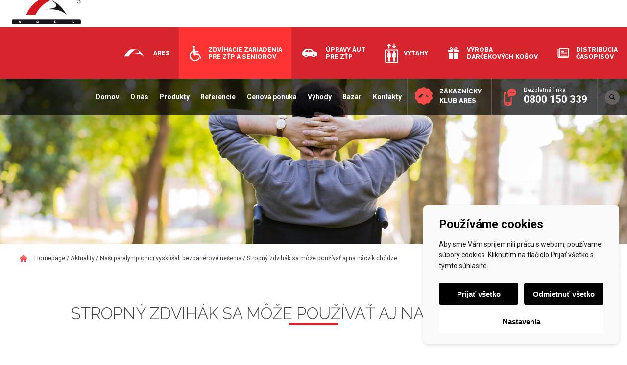

--- FILE ---
content_type: text/html; charset=UTF-8
request_url: https://www.prekonajmespolubariery.sk/aktuality/bezbarierove-riesenia-s-paralympionikmi/attachment/stropny-zdvihak-nacvik-schodze
body_size: 21195
content:
<!DOCTYPE html><html lang="sk-SK"><head><meta charset="UTF-8"><meta name="viewport" content="width=device-width, initial-scale=1"><link rel="profile" href="https://gmpg.org/xfn/11"><link rel="apple-touch-icon" sizes="120x120" href="/apple-touch-icon.png"><link rel="icon" type="image/png" href="/favicon-32x32.png" sizes="32x32"><link rel="icon" type="image/png" href="/favicon-16x16.png" sizes="16x16"><link rel="manifest" href="/manifest.json"><link rel="mask-icon" href="/safari-pinned-tab.svg" color="#5bbad5"><meta name="theme-color" content="#ffffff"> <!--noptimize-->
<script>window.im_cookie_bar_disable_full_features = false;</script>

	    <script src="https://www.prekonajmespolubariery.sk/wp-content/plugins/im-cookie-bar/js/js.cookie.min.js?ver=1767621288"></script>
	    <script src="https://www.prekonajmespolubariery.sk/wp-content/plugins/im-cookie-bar/js/cookie-bar.min.js?ver=1767621288"></script>
	    <script src="https://www.prekonajmespolubariery.sk/wp-content/plugins/im-cookie-bar/js/init.min.js?ver=1767621288"></script>
<!--/noptimize-->  <!--noptimize-->
<script>window.dataLayer = window.dataLayer || [];</script>
<!--/noptimize-->  <!--noptimize-->
<script>
	window.dataLayer.push({
		"page": {
		    "language":        null,
            "isHome":          false,
            "isCart":          false,
            "isCheckout":      false,
            "isOrderReceived": false,
            "isMyAccount":     false,
            "type":            "singular",
			"template":        null,
            "currency":        null		},
        "object": {
            "id":    4455,
            "type":  "attachment",
            "title": "Stropný zdvihák sa môže používať aj na nácvik chôdze"        }
	});
</script>
<!--/noptimize-->  <!--noptimize-->
<!-- Google Tag Manager -->
<script>
	(function(w,d,s,l,i){w[l]=w[l]||[];w[l].push({'gtm.start':
	new Date().getTime(),event:'gtm.js'});var f=d.getElementsByTagName(s)[0],
	j=d.createElement(s),dl=l!='dataLayer'?'&l='+l:'';j.async=true;j.src=
	'https://www.googletagmanager.com/gtm.js?id='+i+dl;
    f.parentNode.insertBefore(j,f);
	})(window,document,'script','dataLayer','GTM-MPMWGKJ');
</script>
<!-- End Google Tag Manager -->
<!--/noptimize-->  <!--noptimize-->
	    <script src="https://www.prekonajmespolubariery.sk/wp-content/plugins/im-cookie-bar/js/main.min.js?ver=1767621288"></script>
<!--/noptimize--><meta name='robots' content='index, follow, max-image-preview:large, max-snippet:-1, max-video-preview:-1' /><link media="all" href="https://www.prekonajmespolubariery.sk/wp-content/cache/autoptimize/css/autoptimize_1466e6c28d9a19d613dd8b700447e62c.css" rel="stylesheet"><title>Stropný zdvihák sa môže používať aj na nácvik chôdze - Zdvíhacie zariadenia pre ZŤP a seniorov - Ares, spol. s.r.o.</title><link rel="canonical" href="https://www.prekonajmespolubariery.sk/aktuality/bezbarierove-riesenia-s-paralympionikmi/attachment/stropny-zdvihak-nacvik-schodze/" /><meta property="og:locale" content="sk_SK" /><meta property="og:type" content="article" /><meta property="og:title" content="Stropný zdvihák sa môže používať aj na nácvik chôdze - Zdvíhacie zariadenia pre ZŤP a seniorov - Ares, spol. s.r.o." /><meta property="og:description" content="Stropný zdvihák sa môže používať aj na nácvik chôdze" /><meta property="og:url" content="https://www.prekonajmespolubariery.sk/aktuality/bezbarierove-riesenia-s-paralympionikmi/attachment/stropny-zdvihak-nacvik-schodze/" /><meta property="og:site_name" content="Zdvíhacie zariadenia pre ZŤP a seniorov - Ares, spol. s.r.o." /><meta property="article:modified_time" content="2018-11-17T13:52:40+00:00" /><meta property="og:image" content="https://www.prekonajmespolubariery.sk/aktuality/bezbarierove-riesenia-s-paralympionikmi/attachment/stropny-zdvihak-nacvik-schodze" /><meta property="og:image:width" content="950" /><meta property="og:image:height" content="1235" /><meta property="og:image:type" content="image/jpeg" /><meta name="twitter:card" content="summary_large_image" /> <script type="application/ld+json" class="yoast-schema-graph">{"@context":"https://schema.org","@graph":[{"@type":"WebPage","@id":"https://www.prekonajmespolubariery.sk/aktuality/bezbarierove-riesenia-s-paralympionikmi/attachment/stropny-zdvihak-nacvik-schodze/","url":"https://www.prekonajmespolubariery.sk/aktuality/bezbarierove-riesenia-s-paralympionikmi/attachment/stropny-zdvihak-nacvik-schodze/","name":"Stropný zdvihák sa môže používať aj na nácvik chôdze - Zdvíhacie zariadenia pre ZŤP a seniorov - Ares, spol. s.r.o.","isPartOf":{"@id":"https://www.prekonajmespolubariery.sk/#website"},"primaryImageOfPage":{"@id":"https://www.prekonajmespolubariery.sk/aktuality/bezbarierove-riesenia-s-paralympionikmi/attachment/stropny-zdvihak-nacvik-schodze/#primaryimage"},"image":{"@id":"https://www.prekonajmespolubariery.sk/aktuality/bezbarierove-riesenia-s-paralympionikmi/attachment/stropny-zdvihak-nacvik-schodze/#primaryimage"},"thumbnailUrl":"https://www.prekonajmespolubariery.sk/wp-content/uploads/2018/11/stropny-zdvihak-nacvik-schodze.jpg","datePublished":"2018-11-16T11:21:47+00:00","dateModified":"2018-11-17T13:52:40+00:00","breadcrumb":{"@id":"https://www.prekonajmespolubariery.sk/aktuality/bezbarierove-riesenia-s-paralympionikmi/attachment/stropny-zdvihak-nacvik-schodze/#breadcrumb"},"inLanguage":"sk-SK","potentialAction":[{"@type":"ReadAction","target":["https://www.prekonajmespolubariery.sk/aktuality/bezbarierove-riesenia-s-paralympionikmi/attachment/stropny-zdvihak-nacvik-schodze/"]}]},{"@type":"ImageObject","inLanguage":"sk-SK","@id":"https://www.prekonajmespolubariery.sk/aktuality/bezbarierove-riesenia-s-paralympionikmi/attachment/stropny-zdvihak-nacvik-schodze/#primaryimage","url":"https://www.prekonajmespolubariery.sk/wp-content/uploads/2018/11/stropny-zdvihak-nacvik-schodze.jpg","contentUrl":"https://www.prekonajmespolubariery.sk/wp-content/uploads/2018/11/stropny-zdvihak-nacvik-schodze.jpg","width":950,"height":1235,"caption":"Stropný zdvihák sa môže používať aj na nácvik chôdze"},{"@type":"BreadcrumbList","@id":"https://www.prekonajmespolubariery.sk/aktuality/bezbarierove-riesenia-s-paralympionikmi/attachment/stropny-zdvihak-nacvik-schodze/#breadcrumb","itemListElement":[{"@type":"ListItem","position":1,"name":"Domů","item":"https://www.prekonajmespolubariery.sk/"},{"@type":"ListItem","position":2,"name":"Naši paralympionici vyskúšali bezbariérové riešenia","item":"https://www.prekonajmespolubariery.sk/aktuality/bezbarierove-riesenia-s-paralympionikmi"},{"@type":"ListItem","position":3,"name":"Stropný zdvihák sa môže používať aj na nácvik chôdze"}]},{"@type":"WebSite","@id":"https://www.prekonajmespolubariery.sk/#website","url":"https://www.prekonajmespolubariery.sk/","name":"Zdvíhacie zariadenia pre ZŤP a seniorov - Ares, spol. s.r.o.","description":"","potentialAction":[{"@type":"SearchAction","target":{"@type":"EntryPoint","urlTemplate":"https://www.prekonajmespolubariery.sk/?s={search_term_string}"},"query-input":{"@type":"PropertyValueSpecification","valueRequired":true,"valueName":"search_term_string"}}],"inLanguage":"sk-SK"}]}</script> <link rel='dns-prefetch' href='//static.addtoany.com' /><link rel='dns-prefetch' href='//fonts.googleapis.com' /><link rel="alternate" type="application/rss+xml" title="RSS kanál: Zdvíhacie zariadenia pre ZŤP a seniorov - Ares, spol. s.r.o. &raquo;" href="https://www.prekonajmespolubariery.sk/feed" /><link rel="alternate" type="application/rss+xml" title="RSS kanál komentárov webu Zdvíhacie zariadenia pre ZŤP a seniorov - Ares, spol. s.r.o. &raquo;" href="https://www.prekonajmespolubariery.sk/comments/feed" /><link rel="alternate" type="application/rss+xml" title="RSS kanál komentárov webu Zdvíhacie zariadenia pre ZŤP a seniorov - Ares, spol. s.r.o. &raquo; ku článku Stropný zdvihák sa môže používať aj na nácvik chôdze" href="https://www.prekonajmespolubariery.sk/aktuality/bezbarierove-riesenia-s-paralympionikmi/attachment/stropny-zdvihak-nacvik-schodze/feed" /><link rel="alternate" title="oEmbed (JSON)" type="application/json+oembed" href="https://www.prekonajmespolubariery.sk/wp-json/oembed/1.0/embed?url=https%3A%2F%2Fwww.prekonajmespolubariery.sk%2Faktuality%2Fbezbarierove-riesenia-s-paralympionikmi%2Fattachment%2Fstropny-zdvihak-nacvik-schodze" /><link rel="alternate" title="oEmbed (XML)" type="text/xml+oembed" href="https://www.prekonajmespolubariery.sk/wp-json/oembed/1.0/embed?url=https%3A%2F%2Fwww.prekonajmespolubariery.sk%2Faktuality%2Fbezbarierove-riesenia-s-paralympionikmi%2Fattachment%2Fstropny-zdvihak-nacvik-schodze&#038;format=xml" /><link rel='stylesheet' id='dashicons-css' href='https://www.prekonajmespolubariery.sk/wp-includes/css/dashicons.min.css' type='text/css' media='all' /><link rel='stylesheet' id='ares-sk-font-roboto-css' href='https://fonts.googleapis.com/css?family=Roboto%3A300%2C300i%2C400%2C500%2C700&#038;subset=latin-ext&#038;ver=6.9' type='text/css' media='all' /><link rel='stylesheet' id='ares-sk-font-raleway-css' href='https://fonts.googleapis.com/css?family=Raleway%3A200%2C300%2C400%2C800%2C900&#038;subset=latin-ext&#038;ver=6.9' type='text/css' media='all' /><link rel='stylesheet' id='msl-custom-css' href='https://www.prekonajmespolubariery.sk/wp-content/cache/autoptimize/css/autoptimize_single_6c3fcce2b80f5e75c72ecc87dd140a31.css' type='text/css' media='all' /> <script type="text/javascript" id="addtoany-core-js-before">window.a2a_config=window.a2a_config||{};a2a_config.callbacks=[];a2a_config.overlays=[];a2a_config.templates={};a2a_localize = {
	Share: "Share",
	Save: "Save",
	Subscribe: "Subscribe",
	Email: "Email",
	Bookmark: "Bookmark",
	ShowAll: "Show all",
	ShowLess: "Show less",
	FindServices: "Find service(s)",
	FindAnyServiceToAddTo: "Instantly find any service to add to",
	PoweredBy: "Powered by",
	ShareViaEmail: "Share via email",
	SubscribeViaEmail: "Subscribe via email",
	BookmarkInYourBrowser: "Bookmark in your browser",
	BookmarkInstructions: "Press Ctrl+D or \u2318+D to bookmark this page",
	AddToYourFavorites: "Add to your favorites",
	SendFromWebOrProgram: "Send from any email address or email program",
	EmailProgram: "Email program",
	More: "More&#8230;",
	ThanksForSharing: "Thanks for sharing!",
	ThanksForFollowing: "Thanks for following!"
};


//# sourceURL=addtoany-core-js-before</script> <script type="text/javascript" defer src="https://static.addtoany.com/menu/page.js" id="addtoany-core-js"></script> <script type="text/javascript" src="https://www.prekonajmespolubariery.sk/wp-includes/js/jquery/jquery.min.js" id="jquery-core-js"></script> <script type="text/javascript" src="https://www.prekonajmespolubariery.sk/wp-includes/js/jquery/jquery-migrate.min.js" id="jquery-migrate-js"></script> <script type="text/javascript" defer src="https://www.prekonajmespolubariery.sk/wp-content/plugins/add-to-any/addtoany.min.js" id="addtoany-jquery-js"></script> <script type="text/javascript" id="rmp_menu_scripts-js-extra">var rmp_menu = {"ajaxURL":"https://www.prekonajmespolubariery.sk/wp-admin/admin-ajax.php","wp_nonce":"8076ceadff","menu":[{"menu_theme":null,"theme_type":"default","theme_location_menu":"","submenu_submenu_arrow_width":"40","submenu_submenu_arrow_width_unit":"px","submenu_submenu_arrow_height":"40","submenu_submenu_arrow_height_unit":"px","submenu_arrow_position":"right","submenu_sub_arrow_background_colour":"#212121","submenu_sub_arrow_background_hover_colour":"#3f3f3f","submenu_sub_arrow_background_colour_active":"#212121","submenu_sub_arrow_background_hover_colour_active":"#3f3f3f","submenu_sub_arrow_border_width":"1","submenu_sub_arrow_border_width_unit":"px","submenu_sub_arrow_border_colour":"#212121","submenu_sub_arrow_border_hover_colour":"#3f3f3f","submenu_sub_arrow_border_colour_active":"#212121","submenu_sub_arrow_border_hover_colour_active":"#3f3f3f","submenu_sub_arrow_shape_colour":"#fff","submenu_sub_arrow_shape_hover_colour":"#fff","submenu_sub_arrow_shape_colour_active":"#fff","submenu_sub_arrow_shape_hover_colour_active":"#fff","use_header_bar":"off","header_bar_items_order":"{\"logo\":\"on\",\"title\":\"on\",\"search\":\"on\",\"html content\":\"on\"}","header_bar_title":"","header_bar_html_content":"","header_bar_logo":"","header_bar_logo_link":"","header_bar_logo_width":null,"header_bar_logo_width_unit":"%","header_bar_logo_height":null,"header_bar_logo_height_unit":"%","header_bar_height":"80","header_bar_height_unit":"px","header_bar_padding":{"top":"0px","right":"5%","bottom":"0px","left":"5%"},"header_bar_font":"","header_bar_font_size":"14","header_bar_font_size_unit":"px","header_bar_text_color":"#ffffff","header_bar_background_color":"#ffffff","header_bar_breakpoint":"800","header_bar_position_type":"fixed","header_bar_adjust_page":null,"header_bar_scroll_enable":"off","header_bar_scroll_background_color":"#36bdf6","mobile_breakpoint":"600","tablet_breakpoint":"1250","transition_speed":"0.5","sub_menu_speed":"0.2","show_menu_on_page_load":"","menu_disable_scrolling":"off","menu_overlay":"off","menu_overlay_colour":"rgba(0,0,0,0.7)","desktop_menu_width":"","desktop_menu_width_unit":"px","desktop_menu_positioning":"fixed","desktop_menu_side":"","desktop_menu_to_hide":"","use_current_theme_location":"off","mega_menu":{"225":"off","227":"off","229":"off","228":"off","226":"off"},"desktop_submenu_open_animation":"","desktop_submenu_open_animation_speed":"0ms","desktop_submenu_open_on_click":"","desktop_menu_hide_and_show":"","menu_name":"Default Menu","menu_to_use":"hlavni-menu","different_menu_for_mobile":"off","menu_to_use_in_mobile":"main-menu","use_mobile_menu":"on","use_tablet_menu":"on","use_desktop_menu":null,"menu_display_on":"all-pages","menu_to_hide":"#site-navigation","submenu_descriptions_on":"","custom_walker":"","menu_background_colour":"#212121","menu_depth":"5","smooth_scroll_on":"off","smooth_scroll_speed":"500","menu_font_icons":[],"menu_links_height":"40","menu_links_height_unit":"px","menu_links_line_height":"40","menu_links_line_height_unit":"px","menu_depth_0":"5","menu_depth_0_unit":"%","menu_font_size":"17","menu_font_size_unit":"px","menu_font":"","menu_font_weight":"normal","menu_text_alignment":"left","menu_text_letter_spacing":"","menu_word_wrap":"off","menu_link_colour":"#fff","menu_link_hover_colour":"#fff","menu_current_link_colour":"#fff","menu_current_link_hover_colour":"#fff","menu_item_background_colour":"#212121","menu_item_background_hover_colour":"#3f3f3f","menu_current_item_background_colour":"#212121","menu_current_item_background_hover_colour":"#3f3f3f","menu_border_width":"1","menu_border_width_unit":"px","menu_item_border_colour":"#212121","menu_item_border_colour_hover":"#212121","menu_current_item_border_colour":"#212121","menu_current_item_border_hover_colour":"#3f3f3f","submenu_links_height":"40","submenu_links_height_unit":"px","submenu_links_line_height":"40","submenu_links_line_height_unit":"px","menu_depth_side":"left","menu_depth_1":"10","menu_depth_1_unit":"%","menu_depth_2":"15","menu_depth_2_unit":"%","menu_depth_3":"20","menu_depth_3_unit":"%","menu_depth_4":"25","menu_depth_4_unit":"%","submenu_item_background_colour":"#212121","submenu_item_background_hover_colour":"#3f3f3f","submenu_current_item_background_colour":"#212121","submenu_current_item_background_hover_colour":"#3f3f3f","submenu_border_width":"1","submenu_border_width_unit":"px","submenu_item_border_colour":"#212121","submenu_item_border_colour_hover":"#212121","submenu_current_item_border_colour":"#212121","submenu_current_item_border_hover_colour":"#3f3f3f","submenu_font_size":"17","submenu_font_size_unit":"px","submenu_font":"","submenu_font_weight":"normal","submenu_text_letter_spacing":"","submenu_text_alignment":"left","submenu_link_colour":"#fff","submenu_link_hover_colour":"#fff","submenu_current_link_colour":"#fff","submenu_current_link_hover_colour":"#fff","inactive_arrow_shape":"\u25bc","active_arrow_shape":"\u25b2","inactive_arrow_font_icon":"","active_arrow_font_icon":"","inactive_arrow_image":"","active_arrow_image":"","submenu_arrow_width":"40","submenu_arrow_width_unit":"px","submenu_arrow_height":"40","submenu_arrow_height_unit":"px","arrow_position":"right","menu_sub_arrow_shape_colour":"#fff","menu_sub_arrow_shape_hover_colour":"#fff","menu_sub_arrow_shape_colour_active":"#fff","menu_sub_arrow_shape_hover_colour_active":"#fff","menu_sub_arrow_border_width":"1","menu_sub_arrow_border_width_unit":"px","menu_sub_arrow_border_colour":"#212121","menu_sub_arrow_border_hover_colour":"#3f3f3f","menu_sub_arrow_border_colour_active":"#212121","menu_sub_arrow_border_hover_colour_active":"#3f3f3f","menu_sub_arrow_background_colour":"#212121","menu_sub_arrow_background_hover_colour":"#3f3f3f","menu_sub_arrow_background_colour_active":"#212121","menu_sub_arrow_background_hover_colour_active":"#3f3f3f","fade_submenus":"off","fade_submenus_side":"left","fade_submenus_delay":"100","fade_submenus_speed":"500","use_slide_effect":"off","slide_effect_back_to_text":"Back","accordion_animation":"off","auto_expand_all_submenus":"off","auto_expand_current_submenus":"off","menu_item_click_to_trigger_submenu":"off","button_width":"55","button_width_unit":"px","button_height":"55","button_height_unit":"px","button_background_colour":"#000","button_background_colour_hover":"#000","button_background_colour_active":"#000","toggle_button_border_radius":"5","button_transparent_background":"off","button_left_or_right":"right","button_position_type":"fixed","button_distance_from_side":"5","button_distance_from_side_unit":"%","button_top":"15","button_top_unit":"px","button_push_with_animation":"off","button_click_animation":"boring","button_line_margin":"5","button_line_margin_unit":"px","button_line_width":"25","button_line_width_unit":"px","button_line_height":"3","button_line_height_unit":"px","button_line_colour":"#fff","button_line_colour_hover":"#fff","button_line_colour_active":"#fff","button_font_icon":"","button_font_icon_when_clicked":"","button_image":"","button_image_when_clicked":"","button_title":"","button_title_open":null,"button_title_position":"left","menu_container_columns":"","button_font":"","button_font_size":"14","button_font_size_unit":"px","button_title_line_height":"13","button_title_line_height_unit":"px","button_text_colour":"#fff","button_trigger_type_click":"on","button_trigger_type_hover":"off","button_click_trigger":"#responsive-menu-button","items_order":{"title":"","menu":"on","search":"","additional content":""},"menu_title":"","menu_title_link":"","menu_title_link_location":"_self","menu_title_image":"","menu_title_font_icon":"","menu_title_section_padding":{"top":"10%","right":"5%","bottom":"0%","left":"5%"},"menu_title_background_colour":"#212121","menu_title_background_hover_colour":"#212121","menu_title_font_size":"13","menu_title_font_size_unit":"px","menu_title_alignment":"left","menu_title_font_weight":"400","menu_title_font_family":"","menu_title_colour":"#fff","menu_title_hover_colour":"#fff","menu_title_image_width":null,"menu_title_image_width_unit":"%","menu_title_image_height":null,"menu_title_image_height_unit":"px","menu_additional_content":"","menu_additional_section_padding":{"left":"5%","top":"0px","right":"5%","bottom":"0px"},"menu_additional_content_font_size":"16","menu_additional_content_font_size_unit":"px","menu_additional_content_alignment":"center","menu_additional_content_colour":"#fff","menu_search_box_text":"Search","menu_search_box_code":"","menu_search_section_padding":{"left":"5%","top":"0px","right":"5%","bottom":"0px"},"menu_search_box_height":"45","menu_search_box_height_unit":"px","menu_search_box_border_radius":"30","menu_search_box_text_colour":"#333","menu_search_box_background_colour":"#fff","menu_search_box_placeholder_colour":"#C7C7CD","menu_search_box_border_colour":"#dadada","menu_section_padding":{"top":"0px","right":"0px","bottom":"0px","left":"0px"},"menu_width":"75","menu_width_unit":"%","menu_maximum_width":"","menu_maximum_width_unit":"px","menu_minimum_width":"","menu_minimum_width_unit":"px","menu_auto_height":"off","menu_container_padding":{"top":"0px","right":"0px","bottom":"0px","left":"0px"},"menu_container_background_colour":"#212121","menu_background_image":"","animation_type":"slide","menu_appear_from":"left","animation_speed":"0.5","page_wrapper":"","menu_close_on_body_click":"off","menu_close_on_scroll":"off","menu_close_on_link_click":"off","enable_touch_gestures":"","active_arrow_font_icon_type":"font-awesome","active_arrow_image_alt":"","admin_theme":"light","breakpoint":"1250","button_font_icon_type":"font-awesome","button_font_icon_when_clicked_type":"font-awesome","button_image_alt":"","button_image_alt_when_clicked":"","button_trigger_type":"click","custom_css":"","desktop_menu_options":"{}","excluded_pages":null,"external_files":"off","header_bar_logo_alt":"","hide_on_desktop":"off","hide_on_mobile":"off","inactive_arrow_font_icon_type":"font-awesome","inactive_arrow_image_alt":"","keyboard_shortcut_close_menu":"27,37","keyboard_shortcut_open_menu":"32,39","menu_adjust_for_wp_admin_bar":"off","menu_depth_5":"30","menu_depth_5_unit":"%","menu_title_font_icon_type":"font-awesome","menu_title_image_alt":"","minify_scripts":"off","mobile_only":"off","remove_bootstrap":"","remove_fontawesome":"","scripts_in_footer":"off","shortcode":"off","single_menu_font":"","single_menu_font_size":"14","single_menu_font_size_unit":"px","single_menu_height":"80","single_menu_height_unit":"px","single_menu_item_background_colour":"#ffffff","single_menu_item_background_colour_hover":"#ffffff","single_menu_item_link_colour":"#ffffff","single_menu_item_link_colour_hover":"#ffffff","single_menu_item_submenu_background_colour":"#ffffff","single_menu_item_submenu_background_colour_hover":"#ffffff","single_menu_item_submenu_link_colour":"#ffffff","single_menu_item_submenu_link_colour_hover":"#ffffff","single_menu_line_height":"80","single_menu_line_height_unit":"px","single_menu_submenu_font":"","single_menu_submenu_font_size":"12","single_menu_submenu_font_size_unit":"px","single_menu_submenu_height":"40","single_menu_submenu_height_unit":"px","single_menu_submenu_line_height":"40","single_menu_submenu_line_height_unit":"px","menu_title_padding":{"left":"5%","top":"0px","right":"5%","bottom":"0px"},"menu_id":5493,"active_toggle_contents":"\u25b2","inactive_toggle_contents":"\u25bc"},{"menu_theme":null,"theme_type":"default","theme_location_menu":"","submenu_submenu_arrow_width":"40","submenu_submenu_arrow_width_unit":"px","submenu_submenu_arrow_height":"40","submenu_submenu_arrow_height_unit":"px","submenu_arrow_position":"right","submenu_sub_arrow_background_colour":"#212121","submenu_sub_arrow_background_hover_colour":"#3f3f3f","submenu_sub_arrow_background_colour_active":"#212121","submenu_sub_arrow_background_hover_colour_active":"#3f3f3f","submenu_sub_arrow_border_width":"1","submenu_sub_arrow_border_width_unit":"px","submenu_sub_arrow_border_colour":"#212121","submenu_sub_arrow_border_hover_colour":"#3f3f3f","submenu_sub_arrow_border_colour_active":"#212121","submenu_sub_arrow_border_hover_colour_active":"#3f3f3f","submenu_sub_arrow_shape_colour":"#fff","submenu_sub_arrow_shape_hover_colour":"#fff","submenu_sub_arrow_shape_colour_active":"#fff","submenu_sub_arrow_shape_hover_colour_active":"#fff","use_header_bar":"off","header_bar_items_order":"{\"logo\":\"on\",\"title\":\"on\",\"search\":\"on\",\"html content\":\"on\"}","header_bar_title":"","header_bar_html_content":"","header_bar_logo":"","header_bar_logo_link":"","header_bar_logo_width":null,"header_bar_logo_width_unit":"%","header_bar_logo_height":null,"header_bar_logo_height_unit":"%","header_bar_height":"80","header_bar_height_unit":"px","header_bar_padding":{"top":"0px","right":"5%","bottom":"0px","left":"5%"},"header_bar_font":"","header_bar_font_size":"14","header_bar_font_size_unit":"px","header_bar_text_color":"#ffffff","header_bar_background_color":"#ffffff","header_bar_breakpoint":"800","header_bar_position_type":"fixed","header_bar_adjust_page":null,"header_bar_scroll_enable":"off","header_bar_scroll_background_color":"#36bdf6","mobile_breakpoint":"600","tablet_breakpoint":"1250","transition_speed":"0.5","sub_menu_speed":"0.2","show_menu_on_page_load":"","menu_disable_scrolling":"off","menu_overlay":"off","menu_overlay_colour":"rgba(0,0,0,0.7)","desktop_menu_width":"","desktop_menu_width_unit":"px","desktop_menu_positioning":"fixed","desktop_menu_side":"","desktop_menu_to_hide":"","use_current_theme_location":"off","mega_menu":{"225":"off","227":"off","229":"off","228":"off","226":"off"},"desktop_submenu_open_animation":"","desktop_submenu_open_animation_speed":"0ms","desktop_submenu_open_on_click":"","desktop_menu_hide_and_show":"","menu_name":"Default Menu","menu_to_use":"hlavni-menu","different_menu_for_mobile":"off","menu_to_use_in_mobile":"main-menu","use_mobile_menu":"on","use_tablet_menu":"on","use_desktop_menu":null,"menu_display_on":"all-pages","menu_to_hide":"#site-navigation","submenu_descriptions_on":"","custom_walker":"","menu_background_colour":"#212121","menu_depth":"5","smooth_scroll_on":"off","smooth_scroll_speed":"500","menu_font_icons":[],"menu_links_height":"40","menu_links_height_unit":"px","menu_links_line_height":"40","menu_links_line_height_unit":"px","menu_depth_0":"5","menu_depth_0_unit":"%","menu_font_size":"17","menu_font_size_unit":"px","menu_font":"","menu_font_weight":"normal","menu_text_alignment":"left","menu_text_letter_spacing":"","menu_word_wrap":"off","menu_link_colour":"#fff","menu_link_hover_colour":"#fff","menu_current_link_colour":"#fff","menu_current_link_hover_colour":"#fff","menu_item_background_colour":"#212121","menu_item_background_hover_colour":"#3f3f3f","menu_current_item_background_colour":"#212121","menu_current_item_background_hover_colour":"#3f3f3f","menu_border_width":"1","menu_border_width_unit":"px","menu_item_border_colour":"#212121","menu_item_border_colour_hover":"#212121","menu_current_item_border_colour":"#212121","menu_current_item_border_hover_colour":"#3f3f3f","submenu_links_height":"40","submenu_links_height_unit":"px","submenu_links_line_height":"40","submenu_links_line_height_unit":"px","menu_depth_side":"left","menu_depth_1":"10","menu_depth_1_unit":"%","menu_depth_2":"15","menu_depth_2_unit":"%","menu_depth_3":"20","menu_depth_3_unit":"%","menu_depth_4":"25","menu_depth_4_unit":"%","submenu_item_background_colour":"#212121","submenu_item_background_hover_colour":"#3f3f3f","submenu_current_item_background_colour":"#212121","submenu_current_item_background_hover_colour":"#3f3f3f","submenu_border_width":"1","submenu_border_width_unit":"px","submenu_item_border_colour":"#212121","submenu_item_border_colour_hover":"#212121","submenu_current_item_border_colour":"#212121","submenu_current_item_border_hover_colour":"#3f3f3f","submenu_font_size":"17","submenu_font_size_unit":"px","submenu_font":"","submenu_font_weight":"normal","submenu_text_letter_spacing":"","submenu_text_alignment":"left","submenu_link_colour":"#fff","submenu_link_hover_colour":"#fff","submenu_current_link_colour":"#fff","submenu_current_link_hover_colour":"#fff","inactive_arrow_shape":"\u25bc","active_arrow_shape":"\u25b2","inactive_arrow_font_icon":"","active_arrow_font_icon":"","inactive_arrow_image":"","active_arrow_image":"","submenu_arrow_width":"40","submenu_arrow_width_unit":"px","submenu_arrow_height":"40","submenu_arrow_height_unit":"px","arrow_position":"right","menu_sub_arrow_shape_colour":"#fff","menu_sub_arrow_shape_hover_colour":"#fff","menu_sub_arrow_shape_colour_active":"#fff","menu_sub_arrow_shape_hover_colour_active":"#fff","menu_sub_arrow_border_width":"1","menu_sub_arrow_border_width_unit":"px","menu_sub_arrow_border_colour":"#212121","menu_sub_arrow_border_hover_colour":"#3f3f3f","menu_sub_arrow_border_colour_active":"#212121","menu_sub_arrow_border_hover_colour_active":"#3f3f3f","menu_sub_arrow_background_colour":"#212121","menu_sub_arrow_background_hover_colour":"#3f3f3f","menu_sub_arrow_background_colour_active":"#212121","menu_sub_arrow_background_hover_colour_active":"#3f3f3f","fade_submenus":"off","fade_submenus_side":"left","fade_submenus_delay":"100","fade_submenus_speed":"500","use_slide_effect":"off","slide_effect_back_to_text":"Back","accordion_animation":"off","auto_expand_all_submenus":"off","auto_expand_current_submenus":"off","menu_item_click_to_trigger_submenu":"off","button_width":"55","button_width_unit":"px","button_height":"55","button_height_unit":"px","button_background_colour":"#000","button_background_colour_hover":"#000","button_background_colour_active":"#000","toggle_button_border_radius":"5","button_transparent_background":"off","button_left_or_right":"right","button_position_type":"fixed","button_distance_from_side":"5","button_distance_from_side_unit":"%","button_top":"15","button_top_unit":"px","button_push_with_animation":"off","button_click_animation":"boring","button_line_margin":"5","button_line_margin_unit":"px","button_line_width":"25","button_line_width_unit":"px","button_line_height":"3","button_line_height_unit":"px","button_line_colour":"#fff","button_line_colour_hover":"#fff","button_line_colour_active":"#fff","button_font_icon":"","button_font_icon_when_clicked":"","button_image":"","button_image_when_clicked":"","button_title":"","button_title_open":null,"button_title_position":"left","menu_container_columns":"","button_font":"","button_font_size":"14","button_font_size_unit":"px","button_title_line_height":"13","button_title_line_height_unit":"px","button_text_colour":"#fff","button_trigger_type_click":"on","button_trigger_type_hover":"off","button_click_trigger":"#responsive-menu-button","items_order":{"title":"","menu":"on","search":"","additional content":""},"menu_title":"","menu_title_link":"","menu_title_link_location":"_self","menu_title_image":"","menu_title_font_icon":"","menu_title_section_padding":{"top":"10%","right":"5%","bottom":"0%","left":"5%"},"menu_title_background_colour":"#212121","menu_title_background_hover_colour":"#212121","menu_title_font_size":"13","menu_title_font_size_unit":"px","menu_title_alignment":"left","menu_title_font_weight":"400","menu_title_font_family":"","menu_title_colour":"#fff","menu_title_hover_colour":"#fff","menu_title_image_width":null,"menu_title_image_width_unit":"%","menu_title_image_height":null,"menu_title_image_height_unit":"px","menu_additional_content":"","menu_additional_section_padding":{"left":"5%","top":"0px","right":"5%","bottom":"0px"},"menu_additional_content_font_size":"16","menu_additional_content_font_size_unit":"px","menu_additional_content_alignment":"center","menu_additional_content_colour":"#fff","menu_search_box_text":"Search","menu_search_box_code":"","menu_search_section_padding":{"left":"5%","top":"0px","right":"5%","bottom":"0px"},"menu_search_box_height":"45","menu_search_box_height_unit":"px","menu_search_box_border_radius":"30","menu_search_box_text_colour":"#333","menu_search_box_background_colour":"#fff","menu_search_box_placeholder_colour":"#C7C7CD","menu_search_box_border_colour":"#dadada","menu_section_padding":{"top":"0px","right":"0px","bottom":"0px","left":"0px"},"menu_width":"75","menu_width_unit":"%","menu_maximum_width":"","menu_maximum_width_unit":"px","menu_minimum_width":"","menu_minimum_width_unit":"px","menu_auto_height":"off","menu_container_padding":{"top":"0px","right":"0px","bottom":"0px","left":"0px"},"menu_container_background_colour":"#212121","menu_background_image":"","animation_type":"slide","menu_appear_from":"left","animation_speed":"0.5","page_wrapper":"","menu_close_on_body_click":"off","menu_close_on_scroll":"off","menu_close_on_link_click":"off","enable_touch_gestures":"","active_arrow_font_icon_type":"font-awesome","active_arrow_image_alt":"","admin_theme":"light","breakpoint":"1250","button_font_icon_type":"font-awesome","button_font_icon_when_clicked_type":"font-awesome","button_image_alt":"","button_image_alt_when_clicked":"","button_trigger_type":"click","custom_css":"","desktop_menu_options":"{}","excluded_pages":null,"external_files":"off","header_bar_logo_alt":"","hide_on_desktop":"off","hide_on_mobile":"off","inactive_arrow_font_icon_type":"font-awesome","inactive_arrow_image_alt":"","keyboard_shortcut_close_menu":"27,37","keyboard_shortcut_open_menu":"32,39","menu_adjust_for_wp_admin_bar":"off","menu_depth_5":"30","menu_depth_5_unit":"%","menu_title_font_icon_type":"font-awesome","menu_title_image_alt":"","minify_scripts":"off","mobile_only":"off","remove_bootstrap":"","remove_fontawesome":"","scripts_in_footer":"off","shortcode":"off","single_menu_font":"","single_menu_font_size":"14","single_menu_font_size_unit":"px","single_menu_height":"80","single_menu_height_unit":"px","single_menu_item_background_colour":"#ffffff","single_menu_item_background_colour_hover":"#ffffff","single_menu_item_link_colour":"#ffffff","single_menu_item_link_colour_hover":"#ffffff","single_menu_item_submenu_background_colour":"#ffffff","single_menu_item_submenu_background_colour_hover":"#ffffff","single_menu_item_submenu_link_colour":"#ffffff","single_menu_item_submenu_link_colour_hover":"#ffffff","single_menu_line_height":"80","single_menu_line_height_unit":"px","single_menu_submenu_font":"","single_menu_submenu_font_size":"12","single_menu_submenu_font_size_unit":"px","single_menu_submenu_height":"40","single_menu_submenu_height_unit":"px","single_menu_submenu_line_height":"40","single_menu_submenu_line_height_unit":"px","menu_title_padding":{"left":"5%","top":"0px","right":"5%","bottom":"0px"},"menu_id":5492,"active_toggle_contents":"\u25b2","inactive_toggle_contents":"\u25bc"}]};
//# sourceURL=rmp_menu_scripts-js-extra</script> <script type="text/javascript" src="https://www.prekonajmespolubariery.sk/wp-content/cache/autoptimize/js/autoptimize_single_e53ce907f23d4d6903d92ea32cd17a46.js" id="rmp_menu_scripts-js"></script> <script type="text/javascript" id="__ytprefs__-js-extra">var _EPYT_ = {"ajaxurl":"https://www.prekonajmespolubariery.sk/wp-admin/admin-ajax.php","security":"0c07c1096e","gallery_scrolloffset":"20","eppathtoscripts":"https://www.prekonajmespolubariery.sk/wp-content/plugins/youtube-embed-plus/scripts/","eppath":"https://www.prekonajmespolubariery.sk/wp-content/plugins/youtube-embed-plus/","epresponsiveselector":"[\"iframe.__youtube_prefs_widget__\"]","epdovol":"1","version":"14.2.4","evselector":"iframe.__youtube_prefs__[src], iframe[src*=\"youtube.com/embed/\"], iframe[src*=\"youtube-nocookie.com/embed/\"]","ajax_compat":"","maxres_facade":"eager","ytapi_load":"light","pause_others":"","stopMobileBuffer":"1","facade_mode":"","not_live_on_channel":""};
//# sourceURL=__ytprefs__-js-extra</script> <script type="text/javascript" src="https://www.prekonajmespolubariery.sk/wp-content/plugins/youtube-embed-plus/scripts/ytprefs.min.js" id="__ytprefs__-js"></script> <link rel="https://api.w.org/" href="https://www.prekonajmespolubariery.sk/wp-json/" /><link rel="alternate" title="JSON" type="application/json" href="https://www.prekonajmespolubariery.sk/wp-json/wp/v2/media/4455" /><link rel="EditURI" type="application/rsd+xml" title="RSD" href="https://www.prekonajmespolubariery.sk/xmlrpc.php?rsd" /><link rel='shortlink' href='https://www.prekonajmespolubariery.sk/?p=4455' /> <script>var ms_grabbing_curosr = 'https://www.prekonajmespolubariery.sk/wp-content/plugins/master-slider/public/assets/css/common/grabbing.cur', ms_grab_curosr = 'https://www.prekonajmespolubariery.sk/wp-content/plugins/master-slider/public/assets/css/common/grab.cur';</script> <meta name="generator" content="MasterSlider 3.11.0 - Responsive Touch Image Slider | avt.li/msf" /> <script>document.documentElement.className += " js";</script> <script src="https://www.prekonajmespolubariery.sk/wp-content/cache/autoptimize/js/autoptimize_single_58b90c3bfeeb3b59c8ba1e92e1337adc.js?v=1.9"></script> </head><body data-rsssl=1 class="attachment wp-singular attachment-template-default single single-attachment postid-4455 attachmentid-4455 attachment-jpeg wp-theme-ares-sk _masterslider _ms_version_3.11.0"><div id="page" class="site"><header id="masthead" class="site-header" role="banner"><div class="site-branding"> <a href="https://www.prekonajmespolubariery.sk"> <svg width="100%" height="100%" viewBox="0 0 225 80" version="1.1" xmlns="http://www.w3.org/2000/svg"
 xmlns:xlink="http://www.w3.org/1999/xlink" xml:space="preserve"
 style="fill-rule:evenodd;clip-rule:evenodd;stroke-linejoin:round;stroke-miterlimit:1.41421;"> <g transform="matrix(1,0,0,1,-32,-49)"> <g id="Vector-Smart-Object" transform="matrix(1,0,0,1,-224,-207)"> <g transform="matrix(1,-0,-0,1,256,256)"> <use xlink:href="#_Image1" x="0" y="0" width="225px" height="80px"/> </g> </g> </g> <defs> <image id="_Image1" width="225px" height="80px"
 xlink:href="[data-uri]"/> </defs> </svg> </a></div><div class="header-navs"><div class="sites-nav"><nav class="sites-navigation"><ul><li><a href="https://www.ares.sk">Ares</a></li><li class="active"><a href="https://www.prekonajmespolubariery.sk/">Zdvíhacie zariadenia <br>pre ZŤP a seniorov</a></li><li><a href="https://www.upravyautomobilov.sk/">Úpravy áut <br>pre ZŤP</a></li><li><a href="https://www.aresvytahy.sk/">Výťahy</a></li><li><a href="http://www.aresdarceky.sk/" target="_blank">Výroba <br>darčekových košov</a></li><li><a href="https://www.distribuciacasopisov.sk">Distribúcia <br>časopisov</a></li></ul></nav></div><div class="site-nav clearfix"><nav id="site-navigation" class="main-navigation" role="navigation"> <button class="menu-toggle" aria-controls="primary-menu"
 aria-expanded="false">Primary Menu</button><div class="menu-hlavni-menu-container"><ul id="primary-menu" class="menu"><li id="menu-item-37" class="menu-item menu-item-type-post_type menu-item-object-page menu-item-home menu-item-37"><a href="https://www.prekonajmespolubariery.sk/">Domov</a></li><li id="menu-item-36" class="menu-item menu-item-type-post_type menu-item-object-page menu-item-36"><a href="https://www.prekonajmespolubariery.sk/o-nas">O nás</a></li><li id="menu-item-35" class="menu-item menu-item-type-post_type menu-item-object-page menu-item-has-children menu-item-35"><a href="https://www.prekonajmespolubariery.sk/produkty">Produkty</a><ul class="sub-menu"><li id="menu-item-248" class="menu-item menu-item-type-post_type menu-item-object-page menu-item-has-children menu-item-248"><a href="https://www.prekonajmespolubariery.sk/produkty/stropne-zdvihaky">Stropné zdviháky</a><ul class="sub-menu"><li id="menu-item-2504" class="menu-item menu-item-type-post_type menu-item-object-page menu-item-2504"><a href="https://www.prekonajmespolubariery.sk/produkty/stropne-zdvihaky/stropny-zdvihak-gh1">Stropný zdvihák GH1</a></li><li id="menu-item-2562" class="menu-item menu-item-type-post_type menu-item-object-page menu-item-2562"><a href="https://www.prekonajmespolubariery.sk/produkty/stropne-zdvihaky/stropny-zdvihak-gh3">Stropný zdvihák GH3</a></li><li id="menu-item-2576" class="menu-item menu-item-type-post_type menu-item-object-page menu-item-2576"><a href="https://www.prekonajmespolubariery.sk/produkty/stropne-zdvihaky/stropny-zdvihak-ghz">Stropný zdvihák GHZ</a></li><li id="menu-item-5164" class="menu-item menu-item-type-post_type menu-item-object-page menu-item-5164"><a href="https://www.prekonajmespolubariery.sk/produkty/stropne-zdvihaky/treningovy-modul-pre-gh3">Tréningový zdvihák GH3+</a></li><li id="menu-item-3748" class="menu-item menu-item-type-post_type menu-item-object-page menu-item-3748"><a href="https://www.prekonajmespolubariery.sk/produkty/stropne-zdvihaky/prislusenstvo-k-stropnym-zdvihakom">Príslušenstvo</a></li><li id="menu-item-3749" class="menu-item menu-item-type-post_type menu-item-object-page menu-item-3749"><a href="https://www.prekonajmespolubariery.sk/produkty/stropne-zdvihaky/vaky">Vaky</a></li></ul></li><li id="menu-item-374" class="menu-item menu-item-type-post_type menu-item-object-page menu-item-has-children menu-item-374"><a href="https://www.prekonajmespolubariery.sk/produkty/sikme-schodiskove-plosiny">Šikmé schodiskové plošiny</a><ul class="sub-menu"><li id="menu-item-375" class="menu-item menu-item-type-post_type menu-item-object-page menu-item-375"><a href="https://www.prekonajmespolubariery.sk/produkty/sikme-schodiskove-plosiny/schodiskova-plosina-sp-delta">SP Delta</a></li><li id="menu-item-376" class="menu-item menu-item-type-post_type menu-item-object-page menu-item-376"><a href="https://www.prekonajmespolubariery.sk/produkty/sikme-schodiskove-plosiny/plosina-pre-imobilnych-sp-omega">SP Omega</a></li><li id="menu-item-2701" class="menu-item menu-item-type-post_type menu-item-object-page menu-item-2701"><a href="https://www.prekonajmespolubariery.sk/produkty/sikme-schodiskove-plosiny/sikma-schodiskova-plosina-sp-stratos">SP Stratos</a></li><li id="menu-item-3429" class="menu-item menu-item-type-post_type menu-item-object-page menu-item-3429"><a href="https://www.prekonajmespolubariery.sk/produkty/sikme-schodiskove-plosiny/plosina-pre-lietadlove-schody-sp-ikaros">SP Ikaros</a></li></ul></li><li id="menu-item-185" class="menu-item menu-item-type-post_type menu-item-object-page menu-item-has-children menu-item-185"><a href="https://www.prekonajmespolubariery.sk/produkty/stolickove-vytahy">Stoličkové výťahy</a><ul class="sub-menu"><li id="menu-item-247" class="menu-item menu-item-type-post_type menu-item-object-page menu-item-247"><a href="https://www.prekonajmespolubariery.sk/produkty/stolickove-vytahy/stolickovy-vytah-sa-alfa">SA Alfa</a></li><li id="menu-item-5275" class="menu-item menu-item-type-post_type menu-item-object-page menu-item-5275"><a href="https://www.prekonajmespolubariery.sk/?page_id=5231">Flow X</a></li><li id="menu-item-187" class="menu-item menu-item-type-post_type menu-item-object-page menu-item-187"><a href="https://www.prekonajmespolubariery.sk/produkty/stolickove-vytahy/schodiskova-sedacka-homeglide">HOMEGLIDE</a></li></ul></li><li id="menu-item-128" class="menu-item menu-item-type-post_type menu-item-object-page menu-item-has-children menu-item-128"><a href="https://www.prekonajmespolubariery.sk/produkty/schodolezy">Schodolezy</a><ul class="sub-menu"><li id="menu-item-160" class="menu-item menu-item-type-post_type menu-item-object-page menu-item-160"><a href="https://www.prekonajmespolubariery.sk/produkty/schodolezy/schodolezy-s-obsluhou">Schodolezy s obsluhu</a></li><li id="menu-item-150" class="menu-item menu-item-type-post_type menu-item-object-page menu-item-150"><a href="https://www.prekonajmespolubariery.sk/produkty/schodolezy/samoobsluzny-schodolez">Samoobslužný schodolez</a></li><li id="menu-item-142" class="menu-item menu-item-type-post_type menu-item-object-page menu-item-142"><a href="https://www.prekonajmespolubariery.sk/produkty/schodolezy/kolieskovy-schodolez">Kolieskový schodolez</a></li><li id="menu-item-2845" class="menu-item menu-item-type-post_type menu-item-object-page menu-item-2845"><a href="https://www.prekonajmespolubariery.sk/produkty/schodolezy/mobilna-schodiskova-plosina-public">Mobilná schodisková plošina</a></li><li id="menu-item-2844" class="menu-item menu-item-type-post_type menu-item-object-page menu-item-2844"><a href="https://www.prekonajmespolubariery.sk/produkty/schodolezy/evakuacny-schodolez">Evakuačný schodolez</a></li><li id="menu-item-3985" class="menu-item menu-item-type-post_type menu-item-object-page menu-item-3985"><a href="https://www.prekonajmespolubariery.sk/produkty/schodolezy/prislusenstvo-k-schodolezom">Príslušenstvo k schodolezom</a></li></ul></li><li id="menu-item-377" class="menu-item menu-item-type-post_type menu-item-object-page menu-item-has-children menu-item-377"><a href="https://www.prekonajmespolubariery.sk/produkty/zvisle-zdvihacie-plosiny">Zvislé zdvíhacie plošiny</a><ul class="sub-menu"><li id="menu-item-2253" class="menu-item menu-item-type-post_type menu-item-object-page menu-item-2253"><a href="https://www.prekonajmespolubariery.sk/produkty/zvisle-zdvihacie-plosiny/zdvihacia-plosina-pre-imobilnych-z200">Z200</a></li><li id="menu-item-380" class="menu-item menu-item-type-post_type menu-item-object-page menu-item-380"><a href="https://www.prekonajmespolubariery.sk/produkty/zvisle-zdvihacie-plosiny/vytah-pre-imobilnych-z300">Z300</a></li><li id="menu-item-5606" class="menu-item menu-item-type-post_type menu-item-object-page menu-item-5606"><a href="https://www.prekonajmespolubariery.sk/produkty/zvisle-zdvihacie-plosiny/zp-sigma">ZP-SIGMA</a></li><li id="menu-item-378" class="menu-item menu-item-type-post_type menu-item-object-page menu-item-378"><a href="https://www.prekonajmespolubariery.sk/produkty/zvisle-zdvihacie-plosiny/zdvihacia-plosina-pre-imobilnych-liftboy-zp5">Liftboy ZP5</a></li><li id="menu-item-382" class="menu-item menu-item-type-post_type menu-item-object-page menu-item-382"><a href="https://www.prekonajmespolubariery.sk/produkty/zvisle-zdvihacie-plosiny/zvisle-plosiny-liftboy-zp1-a-zp2">Liftboy ZP1 a ZP2</a></li><li id="menu-item-379" class="menu-item menu-item-type-post_type menu-item-object-page menu-item-379"><a href="https://www.prekonajmespolubariery.sk/produkty/zvisle-zdvihacie-plosiny/zvisla-zdvihacia-plosina-pre-ztp-multilift">Multilift</a></li><li id="menu-item-3079" class="menu-item menu-item-type-post_type menu-item-object-page menu-item-3079"><a href="https://www.prekonajmespolubariery.sk/produkty/zvisle-zdvihacie-plosiny/zvisla-zdvihacia-plosina-flexstep">FlexStep</a></li></ul></li><li id="menu-item-118" class="menu-item menu-item-type-post_type menu-item-object-page menu-item-has-children menu-item-118"><a href="https://www.prekonajmespolubariery.sk/produkty/najazdove-rampy">Nájazdové rampy</a><ul class="sub-menu"><li id="menu-item-119" class="menu-item menu-item-type-post_type menu-item-object-page menu-item-119"><a href="https://www.prekonajmespolubariery.sk/produkty/najazdove-rampy/prenosne-najazdove-rampy">Prenosné nájazdové rampy</a></li><li id="menu-item-125" class="menu-item menu-item-type-post_type menu-item-object-page menu-item-125"><a href="https://www.prekonajmespolubariery.sk/produkty/najazdove-rampy/rostove-rampy">Roštové rampy</a></li></ul></li><li id="menu-item-55" class="menu-item menu-item-type-post_type menu-item-object-page menu-item-has-children menu-item-55"><a href="https://www.prekonajmespolubariery.sk/produkty/bazenovy-zdvihak">Bazénový zdvihák</a><ul class="sub-menu"><li id="menu-item-4569" class="menu-item menu-item-type-post_type menu-item-object-page menu-item-4569"><a href="https://www.prekonajmespolubariery.sk/produkty/bazenovy-zdvihak/bazenovy-zdvihak-delfin">Bazénový zdvihák Delfin</a></li><li id="menu-item-4571" class="menu-item menu-item-type-post_type menu-item-object-page menu-item-4571"><a href="https://www.prekonajmespolubariery.sk/produkty/bazenovy-zdvihak/i-swim">Mobilný bazénový zdvihák i-Swim</a></li><li id="menu-item-4570" class="menu-item menu-item-type-post_type menu-item-object-page menu-item-4570"><a href="https://www.prekonajmespolubariery.sk/produkty/bazenovy-zdvihak/i-swim-2">Mobilný bazénový zdvihák i-Swim 2</a></li></ul></li><li id="menu-item-101" class="menu-item menu-item-type-post_type menu-item-object-page menu-item-has-children menu-item-101"><a href="https://www.prekonajmespolubariery.sk/produkty/mobilny-zdvihak">Mobilný zdvihák</a><ul class="sub-menu"><li id="menu-item-4427" class="menu-item menu-item-type-post_type menu-item-object-page menu-item-4427"><a href="https://www.prekonajmespolubariery.sk/produkty/mobilny-zdvihak/mobilny-zdvihak-guldmann">Mobilný zdvihák Guldmann</a></li><li id="menu-item-5447" class="menu-item menu-item-type-post_type menu-item-object-page menu-item-5447"><a href="https://www.prekonajmespolubariery.sk/produkty/mobilny-zdvihak/mobilny-zdvihak-gtp1">Mobilný zdvihák GTP1</a></li><li id="menu-item-4426" class="menu-item menu-item-type-post_type menu-item-object-page menu-item-4426"><a href="https://www.prekonajmespolubariery.sk/produkty/mobilny-zdvihak/elektricky-zdvihak-pre-pacienta-antano">Elektrický zdvihák pre pacienta Antano</a></li><li id="menu-item-4428" class="menu-item menu-item-type-post_type menu-item-object-page menu-item-4428"><a href="https://www.prekonajmespolubariery.sk/produkty/mobilny-zdvihak/zdvihacia-stolicka-pre-seniorov">Zdvíhacia stolička pre seniorov RAIZER II</a></li></ul></li><li id="menu-item-5003" class="menu-item menu-item-type-post_type menu-item-object-page menu-item-5003"><a href="https://www.prekonajmespolubariery.sk/produkty/pridavny-pohon-train-ox">Prídavný pohon TRAIN-OX</a></li></ul></li><li id="menu-item-33" class="menu-item menu-item-type-post_type menu-item-object-page menu-item-has-children menu-item-33"><a href="https://www.prekonajmespolubariery.sk/referencie">Referencie</a><ul class="sub-menu"><li id="menu-item-458" class="menu-item menu-item-type-post_type menu-item-object-page menu-item-458"><a href="https://www.prekonajmespolubariery.sk/referencie/referencne-instalacie">Referenčné inštalácie</a></li><li id="menu-item-448" class="menu-item menu-item-type-post_type menu-item-object-page menu-item-448"><a href="https://www.prekonajmespolubariery.sk/referencie/ohlasy-zakaznikov">Ohlasy zákazníkov</a></li></ul></li><li id="menu-item-32" class="menu-item menu-item-type-post_type menu-item-object-page menu-item-32"><a href="https://www.prekonajmespolubariery.sk/cenova-ponuka">Cenová ponuka</a></li><li id="menu-item-31" class="menu-item menu-item-type-post_type menu-item-object-page menu-item-31"><a href="https://www.prekonajmespolubariery.sk/vyhody">Výhody</a></li><li id="menu-item-4643" class="menu-item menu-item-type-custom menu-item-object-custom menu-item-4643"><a target="_blank" href="https://www.ares.sk/bazar/">Bazár</a></li><li id="menu-item-30" class="menu-item menu-item-type-post_type menu-item-object-page menu-item-30"><a href="https://www.prekonajmespolubariery.sk/kontakty">Kontakty</a></li></ul></div></nav><div class="club"> <a href="https://www.ares.sk/zakaznicky-klub-ares/">Zákaznícky <br>klub ARES</a></div><div class="phone"> Bezplatná linka<br> <span class="number">0800 150 339</span></div><div class="search-btn-wrap"> <button> <svg version="1.1" xmlns="http://www.w3.org/2000/svg" viewBox="0 0 43.92 46.8"> <path d="M43.33,41.78L32.48,30.5c2.79-3.32,4.32-7.49,4.32-11.83c0-10.15-8.25-18.4-18.4-18.4
 C8.25,0.27,0,8.52,0,18.67c0,10.15,8.25,18.4,18.4,18.4c3.81,0,7.44-1.15,10.54-3.33L39.87,45.1c0.46,0.48,1.07,0.74,1.73,0.74
 c0.62,0,1.21-0.24,1.66-0.67C44.22,44.25,44.25,42.73,43.33,41.78L43.33,41.78z M18.4,5.07c7.5,0,13.6,6.1,13.6,13.6
 c0,7.5-6.1,13.6-13.6,13.6c-7.5,0-13.6-6.1-13.6-13.6C4.8,11.17,10.9,5.07,18.4,5.07L18.4,5.07z M18.4,5.07"></path> </svg> </button></div><div class="search-wrap"><form role="search" method="get" class="search-form" action="https://www.prekonajmespolubariery.sk/"> <label> <span class="screen-reader-text">Hľadať:</span> <input type="search" class="search-field" placeholder="Hľadať &hellip;" value="" name="s" /> </label> <input type="submit" class="search-submit" value="Nájdi" /></form></div><div class="socials"> <a href="https://www.facebook.com/ares.bratislava" target="_blank" class="facebook"> <svg width="100%" height="100%" viewBox="0 0 27 26" version="1.1"
 xmlns="http://www.w3.org/2000/svg" xmlns:xlink="http://www.w3.org/1999/xlink"
 xml:space="preserve"
 style="fill-rule:evenodd;clip-rule:evenodd;stroke-linejoin:round;stroke-miterlimit:1.41421;"> <g transform="matrix(1,0,0,1,-1711,-130.227)"> <path id="Shape-374-copy"
 d="M1724.05,130.227C1716.84,130.227 1711,135.997 1711,143.114C1711,150.231 1716.84,156 1724.05,156C1731.26,156 1737.1,150.231 1737.1,143.114C1737.1,135.997 1731.26,130.227 1724.05,130.227ZM1727.31,138.818C1727.31,138.818 1726.32,138.818 1725.84,138.818C1725.26,138.818 1725.14,139.055 1725.14,139.653C1725.14,140.152 1725.14,140.966 1725.14,140.966L1727.31,140.966L1727.08,143.114L1725.14,143.114L1725.14,150.631L1721.87,150.631L1721.87,143.114L1719.7,143.114L1719.7,140.966L1721.87,140.966C1721.87,140.966 1721.87,140.142 1721.87,138.488C1721.87,136.588 1722.89,135.597 1725.17,135.597C1725.54,135.597 1727.31,135.597 1727.31,135.597L1727.31,138.818Z"
 /> </g> </svg> </a> <a href="https://www.youtube.com/channel/UCTDD3wZmsohcLLjX4Wp_wDA/videos" target="_blank" class="youtube"> <svg width="100%" height="100%" viewBox="0 0 27 26" version="1.1"
 xmlns="http://www.w3.org/2000/svg" xmlns:xlink="http://www.w3.org/1999/xlink"
 xml:space="preserve"
 style="fill-rule:evenodd;clip-rule:evenodd;stroke-linejoin:round;stroke-miterlimit:1.41421;"> <g transform="matrix(1,0,0,1,-1748.9,-129)"> <path id="Shape-373-copy"
 d="M1761.95,129C1754.75,129 1748.9,134.769 1748.9,141.886C1748.9,149.003 1754.75,154.773 1761.95,154.773C1769.16,154.773 1775,149.003 1775,141.886C1775,134.769 1769.16,129 1761.95,129ZM1766.78,147.14C1764.5,147.294 1759.4,147.294 1757.12,147.14C1754.65,146.973 1754.36,145.776 1754.34,141.886C1754.36,137.989 1754.65,136.8 1757.12,136.633C1759.4,136.479 1764.5,136.478 1766.78,136.633C1769.26,136.8 1769.54,137.997 1769.56,141.886C1769.54,145.783 1769.25,146.973 1766.78,147.14ZM1759.78,139.371L1765.12,141.882L1759.78,144.402L1759.78,139.371Z"
 /> </g> </svg> </a> <a href="https://www.instagram.com/ares_slovensko/" target="_blank" class="instagram"> <svg width="100%" height="100%" viewBox="0 0 60 60" version="1.1" xmlns="http://www.w3.org/2000/svg" xmlns:xlink="http://www.w3.org/1999/xlink" xml:space="preserve" style="fill-rule:evenodd;clip-rule:evenodd;stroke-linejoin:round;stroke-miterlimit:1.41421;"><path d="M39.271,22.578l0,-0.006c0.502,0 1.005,0.01 1.508,-0.002c0.646,-0.016 1.172,-0.57 1.172,-1.217c0,-0.963 0,-1.927 0,-2.89c0,-0.691 -0.547,-1.24 -1.236,-1.241c-0.961,0 -1.922,-0.001 -2.883,0c-0.688,0.001 -1.236,0.552 -1.236,1.243c-0.001,0.955 -0.004,1.91 0.003,2.865c0.001,0.143 0.028,0.291 0.073,0.426c0.173,0.508 0.639,0.82 1.209,0.823c0.463,0 0.927,-0.001 1.39,-0.001Zm-9.271,1.239c-3.384,-0.002 -6.135,2.721 -6.182,6.089c-0.049,3.46 2.72,6.201 6.04,6.272c3.454,0.074 6.248,-2.686 6.321,-6.043c0.075,-3.46 -2.717,-6.32 -6.179,-6.318Zm-11.954,3.299l0,0.082c0,4.515 -0.001,9.03 0,13.545c0,0.649 0.562,1.208 1.212,1.208c7.16,0.001 14.319,0.001 21.479,0c0.656,0 1.215,-0.557 1.215,-1.212c0.001,-4.509 0,-9.02 0,-13.528l0,-0.094l-2.912,0c0.411,1.314 0.537,2.651 0.376,4.014c-0.161,1.363 -0.601,2.631 -1.316,3.803c-0.715,1.172 -1.644,2.145 -2.779,2.918c-2.944,2.006 -6.821,2.182 -9.946,0.428c-1.579,-0.885 -2.819,-2.12 -3.685,-3.713c-1.289,-2.373 -1.495,-4.865 -0.739,-7.451c-0.968,0 -1.93,0 -2.905,0Zm24.159,18.139c0.159,-0.026 0.318,-0.049 0.475,-0.083c1.246,-0.265 2.264,-1.304 2.508,-2.557c0.025,-0.137 0.045,-0.273 0.067,-0.409l0,-24.412c-0.021,-0.133 -0.04,-0.268 -0.065,-0.401c-0.268,-1.367 -1.396,-2.428 -2.78,-2.618c-0.058,-0.007 -0.113,-0.02 -0.17,-0.03l-24.479,0c-0.147,0.027 -0.296,0.047 -0.441,0.08c-1.352,0.308 -2.352,1.396 -2.545,2.766c-0.008,0.057 -0.02,0.114 -0.029,0.171l0,24.478c0.028,0.154 0.05,0.311 0.085,0.465c0.299,1.322 1.427,2.347 2.77,2.52c0.064,0.008 0.13,0.021 0.195,0.03l24.409,0Zm-12.205,14.745c-16.568,0 -30,-13.432 -30,-30c0,-16.569 13.432,-30 30,-30c16.568,0 30,13.431 30,30c0,16.568 -13.432,30 -30,30Z" /></svg> </a></div></div></div></header><div id="content" class="site-content"><div class="header-image" style="background-image: url('/wp-content/themes/ares-sk/img/default-banner.jpg')"></div><div class="breadcrumb-wrapper"><div class="container"> <span class="first-item" property="itemListElement" typeof="ListItem"><a property="item" typeof="WebPage" title="Jděte na Zdvíhacie zariadenia pre ZŤP a seniorov - Ares, spol. s.r.o.." href="https://www.prekonajmespolubariery.sk" class="home"><span property="name">Homepage</span></a><meta property="position" content="1"></span> &#047; <span property="itemListElement" typeof="ListItem"><a property="item" typeof="WebPage" title="Přejděte do archivu rubriky Aktuality." href="https://www.prekonajmespolubariery.sk/blog/aktuality" class="taxonomy category"><span property="name">Aktuality</span></a><meta property="position" content="2"></span> &#047; <span property="itemListElement" typeof="ListItem"><a property="item" typeof="WebPage" title="Jděte na Naši paralympionici vyskúšali bezbariérové riešenia." href="https://www.prekonajmespolubariery.sk/aktuality/bezbarierove-riesenia-s-paralympionikmi" class="post post-post"><span property="name">Naši paralympionici vyskúšali bezbariérové riešenia</span></a><meta property="position" content="3"></span> &#047; <span property="itemListElement" typeof="ListItem"><span property="name">Stropný zdvihák sa môže používať aj na nácvik chôdze</span><meta property="position" content="4"></span></div></div><div id="primary" class="content-area"><main id="main" class="site-main" role="main"><div class="container"><article id="post-4455" class="post-4455 attachment type-attachment status-inherit hentry"><header class="entry-header"><h1 class="entry-title">Stropný zdvihák sa môže používať aj na nácvik chôdze</h1></header><div class="entry-content"><p class="attachment"><a href='https://www.prekonajmespolubariery.sk/wp-content/uploads/2018/11/stropny-zdvihak-nacvik-schodze.jpg'><img fetchpriority="high" decoding="async" width="346" height="450" src="https://www.prekonajmespolubariery.sk/wp-content/uploads/2018/11/stropny-zdvihak-nacvik-schodze-346x450.jpg" class="attachment-medium size-medium" alt="Stropný zdvihák sa môže používať aj na nácvik chôdze" srcset="https://www.prekonajmespolubariery.sk/wp-content/uploads/2018/11/stropny-zdvihak-nacvik-schodze-346x450.jpg 346w, https://www.prekonajmespolubariery.sk/wp-content/uploads/2018/11/stropny-zdvihak-nacvik-schodze-768x998.jpg 768w, https://www.prekonajmespolubariery.sk/wp-content/uploads/2018/11/stropny-zdvihak-nacvik-schodze-788x1024.jpg 788w, https://www.prekonajmespolubariery.sk/wp-content/uploads/2018/11/stropny-zdvihak-nacvik-schodze.jpg 950w" sizes="(max-width: 346px) 100vw, 346px" /></a></p><p>Stropný zdvihák sa môže používať aj na nácvik chôdze</p><div class="addtoany_share_save_container addtoany_content addtoany_content_bottom"><div class="addtoany_header">Zdieľat na:</div><div class="a2a_kit a2a_kit_size_34 addtoany_list" data-a2a-url="https://www.prekonajmespolubariery.sk/aktuality/bezbarierove-riesenia-s-paralympionikmi/attachment/stropny-zdvihak-nacvik-schodze" data-a2a-title="Stropný zdvihák sa môže používať aj na nácvik chôdze"><a class="a2a_button_facebook" href="https://www.addtoany.com/add_to/facebook?linkurl=https%3A%2F%2Fwww.prekonajmespolubariery.sk%2Faktuality%2Fbezbarierove-riesenia-s-paralympionikmi%2Fattachment%2Fstropny-zdvihak-nacvik-schodze&amp;linkname=Stropn%C3%BD%20zdvih%C3%A1k%20sa%20m%C3%B4%C5%BEe%20pou%C5%BE%C3%ADva%C5%A5%20aj%20na%20n%C3%A1cvik%20ch%C3%B4dze" title="Facebook" rel="nofollow noopener" target="_blank"></a><a class="a2a_button_email" href="https://www.addtoany.com/add_to/email?linkurl=https%3A%2F%2Fwww.prekonajmespolubariery.sk%2Faktuality%2Fbezbarierove-riesenia-s-paralympionikmi%2Fattachment%2Fstropny-zdvihak-nacvik-schodze&amp;linkname=Stropn%C3%BD%20zdvih%C3%A1k%20sa%20m%C3%B4%C5%BEe%20pou%C5%BE%C3%ADva%C5%A5%20aj%20na%20n%C3%A1cvik%20ch%C3%B4dze" title="Email" rel="nofollow noopener" target="_blank"></a><a class="a2a_button_twitter" href="https://www.addtoany.com/add_to/twitter?linkurl=https%3A%2F%2Fwww.prekonajmespolubariery.sk%2Faktuality%2Fbezbarierove-riesenia-s-paralympionikmi%2Fattachment%2Fstropny-zdvihak-nacvik-schodze&amp;linkname=Stropn%C3%BD%20zdvih%C3%A1k%20sa%20m%C3%B4%C5%BEe%20pou%C5%BE%C3%ADva%C5%A5%20aj%20na%20n%C3%A1cvik%20ch%C3%B4dze" title="Twitter" rel="nofollow noopener" target="_blank"></a><a class="a2a_button_print" href="https://www.addtoany.com/add_to/print?linkurl=https%3A%2F%2Fwww.prekonajmespolubariery.sk%2Faktuality%2Fbezbarierove-riesenia-s-paralympionikmi%2Fattachment%2Fstropny-zdvihak-nacvik-schodze&amp;linkname=Stropn%C3%BD%20zdvih%C3%A1k%20sa%20m%C3%B4%C5%BEe%20pou%C5%BE%C3%ADva%C5%A5%20aj%20na%20n%C3%A1cvik%20ch%C3%B4dze" title="Print" rel="nofollow noopener" target="_blank"></a></div></div></div><footer class="entry-footer"></footer></article><nav class="navigation post-navigation" aria-label="Články"><h2 class="screen-reader-text">Navigácia v článku</h2><div class="nav-links"><div class="nav-previous"><a href="https://www.prekonajmespolubariery.sk/aktuality/bezbarierove-riesenia-s-paralympionikmi" rel="prev">Naši paralympionici vyskúšali bezbariérové riešenia</a></div></div></nav></div></main></div></div><div class="sites-nav sites-nav-mobile"><nav class="sites-navigation"><ul><li><a href="https://www.ares.sk">Ares</a></li><li class="active"><a href="https://www.prekonajmespolubariery.sk/">Zdvíhacie zariadenia <br>pre ZŤP a seniorov</a></li><li><a href="https://www.upravyautomobilov.sk/">Úpravy áut <br>pre ZŤP</a></li><li><a href="https://www.aresvytahy.sk/">Výťahy</a></li><li><a href="http://www.aresdarceky.sk/" target="_blank">Výroba <br>darčekových košov</a></li><li><a href="https://www.distribuciacasopisov.sk">Distribúcia <br>časopisov</a></li></ul></nav></div><footer id="colophon" class="site-footer" role="contentinfo"><div class="footer-boxes container"><div class="address"><div class="box"><section id="text-2" class="widget widget_text"><div class="textwidget"><p>Sídlo:<br /> ARES spol. s r.o.<br /> Elektrárenská 12091/15<br /> 831 04 Bratislava</p></div></section></div><div class="box"><section id="text-3" class="widget widget_text"><div class="textwidget"><p>Prevádzka:<br /> ARES, spol. s r.o.<br /> Elektrárenská 12091/15<br /> 831 04 Bratislava</p></div></section></div><div class="box"><section id="text-4" class="widget widget_text"><div class="textwidget"><p>Kontakt:<br /> 02/33 10 46 41</p><p><strong>0800 150 339</strong><br /> <strong>ares@ares.sk</strong></p></div></section></div><div class="box"><section id="text-5" class="widget widget_text"><div class="textwidget"><p>Najhľadanejšie:<br /> <a href="https://www.prekonajmespolubariery.sk/produkty/sikme-schodiskove-plosiny">Schodiskové plošiny</a><br /> <a href="https://www.prekonajmespolubariery.sk/produkty/zvisle-zdvihacie-plosiny">Zdvíhacie plošiny</a><br /> <a href="https://www.prekonajmespolubariery.sk/produkty/stropne-zdvihaky">Stropné zdviháky</a><br /> <a href="https://www.prekonajmespolubariery.sk/produkty/stolickove-vytahy">Stoličkové výťahy</a><br /> <a href="https://www.prekonajmespolubariery.sk/produkty/schodolezy">Schodolezy</a><br /> <a href="https://www.prekonajmespolubariery.sk/produkty/najazdove-rampy">Nájazdové rampy</a><br /> <a href="https://www.upravyautomobilov.sk/produkty/">Úpravy automobilov</a></p></div></section></div></div><div class="socials"> <a href="https://www.facebook.com/ares.bratislava" target="_blank" class="facebook"><div class="icon"> <svg width="100%" height="100%" viewBox="0 0 27 26" version="1.1"
 xmlns="http://www.w3.org/2000/svg" xmlns:xlink="http://www.w3.org/1999/xlink"
 xml:space="preserve"
 style="fill-rule:evenodd;clip-rule:evenodd;stroke-linejoin:round;stroke-miterlimit:1.41421;"> <g transform="matrix(1,0,0,1,-1711,-130.227)"> <path id="Shape-374-copy"
 d="M1724.05,130.227C1716.84,130.227 1711,135.997 1711,143.114C1711,150.231 1716.84,156 1724.05,156C1731.26,156 1737.1,150.231 1737.1,143.114C1737.1,135.997 1731.26,130.227 1724.05,130.227ZM1727.31,138.818C1727.31,138.818 1726.32,138.818 1725.84,138.818C1725.26,138.818 1725.14,139.055 1725.14,139.653C1725.14,140.152 1725.14,140.966 1725.14,140.966L1727.31,140.966L1727.08,143.114L1725.14,143.114L1725.14,150.631L1721.87,150.631L1721.87,143.114L1719.7,143.114L1719.7,140.966L1721.87,140.966C1721.87,140.966 1721.87,140.142 1721.87,138.488C1721.87,136.588 1722.89,135.597 1725.17,135.597C1725.54,135.597 1727.31,135.597 1727.31,135.597L1727.31,138.818Z"
 /> </g> </svg></div> Facebook </a> <a href="https://www.youtube.com/channel/UCTDD3wZmsohcLLjX4Wp_wDA/videos" target="_blank" class="youtube"><div class="icon"> <svg width="100%" height="100%" viewBox="0 0 27 26" version="1.1"
 xmlns="http://www.w3.org/2000/svg" xmlns:xlink="http://www.w3.org/1999/xlink"
 xml:space="preserve"
 style="fill-rule:evenodd;clip-rule:evenodd;stroke-linejoin:round;stroke-miterlimit:1.41421;"> <g transform="matrix(1,0,0,1,-1748.9,-129)"> <path id="Shape-373-copy"
 d="M1761.95,129C1754.75,129 1748.9,134.769 1748.9,141.886C1748.9,149.003 1754.75,154.773 1761.95,154.773C1769.16,154.773 1775,149.003 1775,141.886C1775,134.769 1769.16,129 1761.95,129ZM1766.78,147.14C1764.5,147.294 1759.4,147.294 1757.12,147.14C1754.65,146.973 1754.36,145.776 1754.34,141.886C1754.36,137.989 1754.65,136.8 1757.12,136.633C1759.4,136.479 1764.5,136.478 1766.78,136.633C1769.26,136.8 1769.54,137.997 1769.56,141.886C1769.54,145.783 1769.25,146.973 1766.78,147.14ZM1759.78,139.371L1765.12,141.882L1759.78,144.402L1759.78,139.371Z"
 /> </g> </svg></div> YouTube </a> <a href="https://www.instagram.com/ares_slovensko/" target="_blank" class="instagram"><div class="icon"> <svg width="100%" height="100%" viewBox="0 0 60 60" version="1.1" xmlns="http://www.w3.org/2000/svg" xmlns:xlink="http://www.w3.org/1999/xlink" xml:space="preserve" style="fill-rule:evenodd;clip-rule:evenodd;stroke-linejoin:round;stroke-miterlimit:1.41421;"><path d="M39.271,22.578l0,-0.006c0.502,0 1.005,0.01 1.508,-0.002c0.646,-0.016 1.172,-0.57 1.172,-1.217c0,-0.963 0,-1.927 0,-2.89c0,-0.691 -0.547,-1.24 -1.236,-1.241c-0.961,0 -1.922,-0.001 -2.883,0c-0.688,0.001 -1.236,0.552 -1.236,1.243c-0.001,0.955 -0.004,1.91 0.003,2.865c0.001,0.143 0.028,0.291 0.073,0.426c0.173,0.508 0.639,0.82 1.209,0.823c0.463,0 0.927,-0.001 1.39,-0.001Zm-9.271,1.239c-3.384,-0.002 -6.135,2.721 -6.182,6.089c-0.049,3.46 2.72,6.201 6.04,6.272c3.454,0.074 6.248,-2.686 6.321,-6.043c0.075,-3.46 -2.717,-6.32 -6.179,-6.318Zm-11.954,3.299l0,0.082c0,4.515 -0.001,9.03 0,13.545c0,0.649 0.562,1.208 1.212,1.208c7.16,0.001 14.319,0.001 21.479,0c0.656,0 1.215,-0.557 1.215,-1.212c0.001,-4.509 0,-9.02 0,-13.528l0,-0.094l-2.912,0c0.411,1.314 0.537,2.651 0.376,4.014c-0.161,1.363 -0.601,2.631 -1.316,3.803c-0.715,1.172 -1.644,2.145 -2.779,2.918c-2.944,2.006 -6.821,2.182 -9.946,0.428c-1.579,-0.885 -2.819,-2.12 -3.685,-3.713c-1.289,-2.373 -1.495,-4.865 -0.739,-7.451c-0.968,0 -1.93,0 -2.905,0Zm24.159,18.139c0.159,-0.026 0.318,-0.049 0.475,-0.083c1.246,-0.265 2.264,-1.304 2.508,-2.557c0.025,-0.137 0.045,-0.273 0.067,-0.409l0,-24.412c-0.021,-0.133 -0.04,-0.268 -0.065,-0.401c-0.268,-1.367 -1.396,-2.428 -2.78,-2.618c-0.058,-0.007 -0.113,-0.02 -0.17,-0.03l-24.479,0c-0.147,0.027 -0.296,0.047 -0.441,0.08c-1.352,0.308 -2.352,1.396 -2.545,2.766c-0.008,0.057 -0.02,0.114 -0.029,0.171l0,24.478c0.028,0.154 0.05,0.311 0.085,0.465c0.299,1.322 1.427,2.347 2.77,2.52c0.064,0.008 0.13,0.021 0.195,0.03l24.409,0Zm-12.205,14.745c-16.568,0 -30,-13.432 -30,-30c0,-16.569 13.432,-30 30,-30c16.568,0 30,13.431 30,30c0,16.568 -13.432,30 -30,30Z" /></svg></div> Instagram </a></div></div></footer></div> <script type="speculationrules">{"prefetch":[{"source":"document","where":{"and":[{"href_matches":"/*"},{"not":{"href_matches":["/wp-*.php","/wp-admin/*","/wp-content/uploads/*","/wp-content/*","/wp-content/plugins/*","/wp-content/themes/ares-sk/*","/*\\?(.+)"]}},{"not":{"selector_matches":"a[rel~=\"nofollow\"]"}},{"not":{"selector_matches":".no-prefetch, .no-prefetch a"}}]},"eagerness":"conservative"}]}</script> <div
 id="im-cookie-bar"
 role="region"
 aria-label="Používáme cookies"
 style="display: none;"
 class="
 im-cookie-bar-position-right            "
><div id="im-cookie-bar-screen-main" class="im-cookie-bar-active"><p role="heading" aria-level="2" class="im-cookie-bar-heading"> Používáme cookies</p><p class="im-cookie-bar-content"> Aby sme Vám spríjemnili prácu s webom, používame súbory cookies. Kliknutím na tlačidlo Prijať všetko s týmto súhlasíte.</p><div class="im-cookie-bar-buttons"> <button type="button" id="im-cookie-bar-accept"> Prijať všetko </button> <button type="button" id="im-cookie-bar-reject"> Odmietnuť všetko </button> <button type="button" id="im-cookie-bar-settings"> Nastavenia </button></div></div><div id="im-cookie-bar-screen-settings" style="display: none;"><div class="im-cookie-bar-settings-inner"><p role="heading" aria-level="2" class="im-cookie-bar-heading"> Čo môžeme ukladať?</p><div class="im-cookie-bar-category"> <label for="im-cookie-bar-category-functional" class="im-cookie-bar-category-header im-cookie-bar-disabled"> <input
 type="checkbox"
 id="im-cookie-bar-category-functional"
 class="im-cookie-bar-category-checkbox"
 checked
 disabled
 > <span class="im-cookie-bar-category-name"> Nevyhnutné cookies </span> <span class="im-cookie-bar-category-header-toggle"></span> </label><p class="im-cookie-bar-category-content"> Nevyhnutné cookies sú nutné pre správnu funkčnosť webovej stránky a ich použitie nemožno zakázať.					Tieto cookies sa žiadnym spôsobom nepodieľajú na zbieraní údajov o Vás.</p></div><div class="im-cookie-bar-category"> <label for="im-cookie-bar-category-preferential" class="im-cookie-bar-category-header"> <input
 type="checkbox"
 id="im-cookie-bar-category-preferential"
 class="im-cookie-bar-category-checkbox"
 > <span class="im-cookie-bar-category-name"> Preferenčné cookies </span> <span class="im-cookie-bar-category-header-toggle"></span> </label><p class="im-cookie-bar-category-content"> Preferenčné cookies slúžia predovšetkým na spríjemnenie Vašej práce s webovou stránkou.					Využívame ich na to, aby sme Vám na stránke mohli zobrazovať relevantné informácie (napr. odporúčané články).</p></div><div class="im-cookie-bar-category"> <label for="im-cookie-bar-category-analytics" class="im-cookie-bar-category-header"> <input
 type="checkbox"
 id="im-cookie-bar-category-analytics"
 class="im-cookie-bar-category-checkbox"
 > <span class="im-cookie-bar-category-name"> Analytické cookies </span> <span class="im-cookie-bar-category-header-toggle"></span> </label><p class="im-cookie-bar-category-content"> Analytické cookies nám pomáhajú merať návstevnosť webovej stránky a udalosti na stránke uskutočnenej.					Tieto dáta následne vyhodnocujeme ako celok, tzn. nepoužívame ich na Vašu identifikáciu.</p></div><div class="im-cookie-bar-category"> <label for="im-cookie-bar-category-marketing" class="im-cookie-bar-category-header"> <input
 type="checkbox"
 id="im-cookie-bar-category-marketing"
 class="im-cookie-bar-category-checkbox"
 > <span class="im-cookie-bar-category-name"> Marketingové cookies </span> <span class="im-cookie-bar-category-header-toggle"></span> </label><p class="im-cookie-bar-category-content"> Marketingové cookies používame predovšetkým preto, aby sme Vám mohli zobrazovať reklamy relevantné pre Vaše záujmy, ktoré Vás nebudú obťažovať.					Povolením týchto cookies nám umožníte spríjemniť vám prácu s webom.</p></div></div><div class="im-cookie-bar-settings-save-wrapper"> <button type="button" id="im-cookie-bar-settings-save"> Uložiť nastavenia </button></div></div></div> <button type="button"  aria-controls="rmp-container-5493" aria-label="Menu Trigger" id="rmp_menu_trigger-5493"  class="rmp_menu_trigger rmp-menu-trigger-boring"> <span class="rmp-trigger-box"> <span class="responsive-menu-pro-inner"></span> </span> </button><div id="rmp-container-5493" class="rmp-container rmp-container rmp-slide-left"><div id="rmp-menu-wrap-5493" class="rmp-menu-wrap"><ul id="rmp-menu-5493" class="rmp-menu" role="menubar" aria-label="Default Menu"><li id="rmp-menu-item-37" class=" menu-item menu-item-type-post_type menu-item-object-page menu-item-home rmp-menu-item rmp-menu-top-level-item" role="none"><a  href="https://www.prekonajmespolubariery.sk/"  class="rmp-menu-item-link"  role="menuitem"  >Domov</a></li><li id="rmp-menu-item-36" class=" menu-item menu-item-type-post_type menu-item-object-page rmp-menu-item rmp-menu-top-level-item" role="none"><a  href="https://www.prekonajmespolubariery.sk/o-nas"  class="rmp-menu-item-link"  role="menuitem"  >O nás</a></li><li id="rmp-menu-item-35" class=" menu-item menu-item-type-post_type menu-item-object-page menu-item-has-children rmp-menu-item rmp-menu-item-has-children rmp-menu-top-level-item" role="none"><a  href="https://www.prekonajmespolubariery.sk/produkty"  class="rmp-menu-item-link"  role="menuitem"  >Produkty<div class="rmp-menu-subarrow">▼</div></a><ul aria-label="Produkty"
 role="menu" data-depth="2"
 class="rmp-submenu rmp-submenu-depth-1"><li id="rmp-menu-item-248" class=" menu-item menu-item-type-post_type menu-item-object-page menu-item-has-children rmp-menu-item rmp-menu-item-has-children rmp-menu-sub-level-item" role="none"><a  href="https://www.prekonajmespolubariery.sk/produkty/stropne-zdvihaky"  class="rmp-menu-item-link"  role="menuitem"  >Stropné zdviháky<div class="rmp-menu-subarrow">▼</div></a><ul aria-label="Stropné zdviháky"
 role="menu" data-depth="3"
 class="rmp-submenu rmp-submenu-depth-2"><li id="rmp-menu-item-2504" class=" menu-item menu-item-type-post_type menu-item-object-page rmp-menu-item rmp-menu-sub-level-item" role="none"><a  href="https://www.prekonajmespolubariery.sk/produkty/stropne-zdvihaky/stropny-zdvihak-gh1"  class="rmp-menu-item-link"  role="menuitem"  >Stropný zdvihák GH1</a></li><li id="rmp-menu-item-2562" class=" menu-item menu-item-type-post_type menu-item-object-page rmp-menu-item rmp-menu-sub-level-item" role="none"><a  href="https://www.prekonajmespolubariery.sk/produkty/stropne-zdvihaky/stropny-zdvihak-gh3"  class="rmp-menu-item-link"  role="menuitem"  >Stropný zdvihák GH3</a></li><li id="rmp-menu-item-2576" class=" menu-item menu-item-type-post_type menu-item-object-page rmp-menu-item rmp-menu-sub-level-item" role="none"><a  href="https://www.prekonajmespolubariery.sk/produkty/stropne-zdvihaky/stropny-zdvihak-ghz"  class="rmp-menu-item-link"  role="menuitem"  >Stropný zdvihák GHZ</a></li><li id="rmp-menu-item-5164" class=" menu-item menu-item-type-post_type menu-item-object-page rmp-menu-item rmp-menu-sub-level-item" role="none"><a  href="https://www.prekonajmespolubariery.sk/produkty/stropne-zdvihaky/treningovy-modul-pre-gh3"  class="rmp-menu-item-link"  role="menuitem"  >Tréningový zdvihák GH3+</a></li><li id="rmp-menu-item-3748" class=" menu-item menu-item-type-post_type menu-item-object-page rmp-menu-item rmp-menu-sub-level-item" role="none"><a  href="https://www.prekonajmespolubariery.sk/produkty/stropne-zdvihaky/prislusenstvo-k-stropnym-zdvihakom"  class="rmp-menu-item-link"  role="menuitem"  >Príslušenstvo</a></li><li id="rmp-menu-item-3749" class=" menu-item menu-item-type-post_type menu-item-object-page rmp-menu-item rmp-menu-sub-level-item" role="none"><a  href="https://www.prekonajmespolubariery.sk/produkty/stropne-zdvihaky/vaky"  class="rmp-menu-item-link"  role="menuitem"  >Vaky</a></li></ul></li><li id="rmp-menu-item-374" class=" menu-item menu-item-type-post_type menu-item-object-page menu-item-has-children rmp-menu-item rmp-menu-item-has-children rmp-menu-sub-level-item" role="none"><a  href="https://www.prekonajmespolubariery.sk/produkty/sikme-schodiskove-plosiny"  class="rmp-menu-item-link"  role="menuitem"  >Šikmé schodiskové plošiny<div class="rmp-menu-subarrow">▼</div></a><ul aria-label="Šikmé schodiskové plošiny"
 role="menu" data-depth="3"
 class="rmp-submenu rmp-submenu-depth-2"><li id="rmp-menu-item-375" class=" menu-item menu-item-type-post_type menu-item-object-page rmp-menu-item rmp-menu-sub-level-item" role="none"><a  href="https://www.prekonajmespolubariery.sk/produkty/sikme-schodiskove-plosiny/schodiskova-plosina-sp-delta"  class="rmp-menu-item-link"  role="menuitem"  >SP Delta</a></li><li id="rmp-menu-item-376" class=" menu-item menu-item-type-post_type menu-item-object-page rmp-menu-item rmp-menu-sub-level-item" role="none"><a  href="https://www.prekonajmespolubariery.sk/produkty/sikme-schodiskove-plosiny/plosina-pre-imobilnych-sp-omega"  class="rmp-menu-item-link"  role="menuitem"  >SP Omega</a></li><li id="rmp-menu-item-2701" class=" menu-item menu-item-type-post_type menu-item-object-page rmp-menu-item rmp-menu-sub-level-item" role="none"><a  href="https://www.prekonajmespolubariery.sk/produkty/sikme-schodiskove-plosiny/sikma-schodiskova-plosina-sp-stratos"  class="rmp-menu-item-link"  role="menuitem"  >SP Stratos</a></li><li id="rmp-menu-item-3429" class=" menu-item menu-item-type-post_type menu-item-object-page rmp-menu-item rmp-menu-sub-level-item" role="none"><a  href="https://www.prekonajmespolubariery.sk/produkty/sikme-schodiskove-plosiny/plosina-pre-lietadlove-schody-sp-ikaros"  class="rmp-menu-item-link"  role="menuitem"  >SP Ikaros</a></li></ul></li><li id="rmp-menu-item-185" class=" menu-item menu-item-type-post_type menu-item-object-page menu-item-has-children rmp-menu-item rmp-menu-item-has-children rmp-menu-sub-level-item" role="none"><a  href="https://www.prekonajmespolubariery.sk/produkty/stolickove-vytahy"  class="rmp-menu-item-link"  role="menuitem"  >Stoličkové výťahy<div class="rmp-menu-subarrow">▼</div></a><ul aria-label="Stoličkové výťahy"
 role="menu" data-depth="3"
 class="rmp-submenu rmp-submenu-depth-2"><li id="rmp-menu-item-247" class=" menu-item menu-item-type-post_type menu-item-object-page rmp-menu-item rmp-menu-sub-level-item" role="none"><a  href="https://www.prekonajmespolubariery.sk/produkty/stolickove-vytahy/stolickovy-vytah-sa-alfa"  class="rmp-menu-item-link"  role="menuitem"  >SA Alfa</a></li><li id="rmp-menu-item-5275" class=" menu-item menu-item-type-post_type menu-item-object-page rmp-menu-item rmp-menu-sub-level-item" role="none"><a  href="https://www.prekonajmespolubariery.sk/?page_id=5231"  class="rmp-menu-item-link"  role="menuitem"  >Flow X</a></li><li id="rmp-menu-item-187" class=" menu-item menu-item-type-post_type menu-item-object-page rmp-menu-item rmp-menu-sub-level-item" role="none"><a  href="https://www.prekonajmespolubariery.sk/produkty/stolickove-vytahy/schodiskova-sedacka-homeglide"  class="rmp-menu-item-link"  role="menuitem"  >HOMEGLIDE</a></li></ul></li><li id="rmp-menu-item-128" class=" menu-item menu-item-type-post_type menu-item-object-page menu-item-has-children rmp-menu-item rmp-menu-item-has-children rmp-menu-sub-level-item" role="none"><a  href="https://www.prekonajmespolubariery.sk/produkty/schodolezy"  class="rmp-menu-item-link"  role="menuitem"  >Schodolezy<div class="rmp-menu-subarrow">▼</div></a><ul aria-label="Schodolezy"
 role="menu" data-depth="3"
 class="rmp-submenu rmp-submenu-depth-2"><li id="rmp-menu-item-160" class=" menu-item menu-item-type-post_type menu-item-object-page rmp-menu-item rmp-menu-sub-level-item" role="none"><a  href="https://www.prekonajmespolubariery.sk/produkty/schodolezy/schodolezy-s-obsluhou"  class="rmp-menu-item-link"  role="menuitem"  >Schodolezy s obsluhu</a></li><li id="rmp-menu-item-150" class=" menu-item menu-item-type-post_type menu-item-object-page rmp-menu-item rmp-menu-sub-level-item" role="none"><a  href="https://www.prekonajmespolubariery.sk/produkty/schodolezy/samoobsluzny-schodolez"  class="rmp-menu-item-link"  role="menuitem"  >Samoobslužný schodolez</a></li><li id="rmp-menu-item-142" class=" menu-item menu-item-type-post_type menu-item-object-page rmp-menu-item rmp-menu-sub-level-item" role="none"><a  href="https://www.prekonajmespolubariery.sk/produkty/schodolezy/kolieskovy-schodolez"  class="rmp-menu-item-link"  role="menuitem"  >Kolieskový schodolez</a></li><li id="rmp-menu-item-2845" class=" menu-item menu-item-type-post_type menu-item-object-page rmp-menu-item rmp-menu-sub-level-item" role="none"><a  href="https://www.prekonajmespolubariery.sk/produkty/schodolezy/mobilna-schodiskova-plosina-public"  class="rmp-menu-item-link"  role="menuitem"  >Mobilná schodisková plošina</a></li><li id="rmp-menu-item-2844" class=" menu-item menu-item-type-post_type menu-item-object-page rmp-menu-item rmp-menu-sub-level-item" role="none"><a  href="https://www.prekonajmespolubariery.sk/produkty/schodolezy/evakuacny-schodolez"  class="rmp-menu-item-link"  role="menuitem"  >Evakuačný schodolez</a></li><li id="rmp-menu-item-3985" class=" menu-item menu-item-type-post_type menu-item-object-page rmp-menu-item rmp-menu-sub-level-item" role="none"><a  href="https://www.prekonajmespolubariery.sk/produkty/schodolezy/prislusenstvo-k-schodolezom"  class="rmp-menu-item-link"  role="menuitem"  >Príslušenstvo k schodolezom</a></li></ul></li><li id="rmp-menu-item-377" class=" menu-item menu-item-type-post_type menu-item-object-page menu-item-has-children rmp-menu-item rmp-menu-item-has-children rmp-menu-sub-level-item" role="none"><a  href="https://www.prekonajmespolubariery.sk/produkty/zvisle-zdvihacie-plosiny"  class="rmp-menu-item-link"  role="menuitem"  >Zvislé zdvíhacie plošiny<div class="rmp-menu-subarrow">▼</div></a><ul aria-label="Zvislé zdvíhacie plošiny"
 role="menu" data-depth="3"
 class="rmp-submenu rmp-submenu-depth-2"><li id="rmp-menu-item-2253" class=" menu-item menu-item-type-post_type menu-item-object-page rmp-menu-item rmp-menu-sub-level-item" role="none"><a  href="https://www.prekonajmespolubariery.sk/produkty/zvisle-zdvihacie-plosiny/zdvihacia-plosina-pre-imobilnych-z200"  class="rmp-menu-item-link"  role="menuitem"  >Z200</a></li><li id="rmp-menu-item-380" class=" menu-item menu-item-type-post_type menu-item-object-page rmp-menu-item rmp-menu-sub-level-item" role="none"><a  href="https://www.prekonajmespolubariery.sk/produkty/zvisle-zdvihacie-plosiny/vytah-pre-imobilnych-z300"  class="rmp-menu-item-link"  role="menuitem"  >Z300</a></li><li id="rmp-menu-item-5606" class=" menu-item menu-item-type-post_type menu-item-object-page rmp-menu-item rmp-menu-sub-level-item" role="none"><a  href="https://www.prekonajmespolubariery.sk/produkty/zvisle-zdvihacie-plosiny/zp-sigma"  class="rmp-menu-item-link"  role="menuitem"  >ZP-SIGMA</a></li><li id="rmp-menu-item-378" class=" menu-item menu-item-type-post_type menu-item-object-page rmp-menu-item rmp-menu-sub-level-item" role="none"><a  href="https://www.prekonajmespolubariery.sk/produkty/zvisle-zdvihacie-plosiny/zdvihacia-plosina-pre-imobilnych-liftboy-zp5"  class="rmp-menu-item-link"  role="menuitem"  >Liftboy ZP5</a></li><li id="rmp-menu-item-382" class=" menu-item menu-item-type-post_type menu-item-object-page rmp-menu-item rmp-menu-sub-level-item" role="none"><a  href="https://www.prekonajmespolubariery.sk/produkty/zvisle-zdvihacie-plosiny/zvisle-plosiny-liftboy-zp1-a-zp2"  class="rmp-menu-item-link"  role="menuitem"  >Liftboy ZP1 a ZP2</a></li><li id="rmp-menu-item-379" class=" menu-item menu-item-type-post_type menu-item-object-page rmp-menu-item rmp-menu-sub-level-item" role="none"><a  href="https://www.prekonajmespolubariery.sk/produkty/zvisle-zdvihacie-plosiny/zvisla-zdvihacia-plosina-pre-ztp-multilift"  class="rmp-menu-item-link"  role="menuitem"  >Multilift</a></li><li id="rmp-menu-item-3079" class=" menu-item menu-item-type-post_type menu-item-object-page rmp-menu-item rmp-menu-sub-level-item" role="none"><a  href="https://www.prekonajmespolubariery.sk/produkty/zvisle-zdvihacie-plosiny/zvisla-zdvihacia-plosina-flexstep"  class="rmp-menu-item-link"  role="menuitem"  >FlexStep</a></li></ul></li><li id="rmp-menu-item-118" class=" menu-item menu-item-type-post_type menu-item-object-page menu-item-has-children rmp-menu-item rmp-menu-item-has-children rmp-menu-sub-level-item" role="none"><a  href="https://www.prekonajmespolubariery.sk/produkty/najazdove-rampy"  class="rmp-menu-item-link"  role="menuitem"  >Nájazdové rampy<div class="rmp-menu-subarrow">▼</div></a><ul aria-label="Nájazdové rampy"
 role="menu" data-depth="3"
 class="rmp-submenu rmp-submenu-depth-2"><li id="rmp-menu-item-119" class=" menu-item menu-item-type-post_type menu-item-object-page rmp-menu-item rmp-menu-sub-level-item" role="none"><a  href="https://www.prekonajmespolubariery.sk/produkty/najazdove-rampy/prenosne-najazdove-rampy"  class="rmp-menu-item-link"  role="menuitem"  >Prenosné nájazdové rampy</a></li><li id="rmp-menu-item-125" class=" menu-item menu-item-type-post_type menu-item-object-page rmp-menu-item rmp-menu-sub-level-item" role="none"><a  href="https://www.prekonajmespolubariery.sk/produkty/najazdove-rampy/rostove-rampy"  class="rmp-menu-item-link"  role="menuitem"  >Roštové rampy</a></li></ul></li><li id="rmp-menu-item-55" class=" menu-item menu-item-type-post_type menu-item-object-page menu-item-has-children rmp-menu-item rmp-menu-item-has-children rmp-menu-sub-level-item" role="none"><a  href="https://www.prekonajmespolubariery.sk/produkty/bazenovy-zdvihak"  class="rmp-menu-item-link"  role="menuitem"  >Bazénový zdvihák<div class="rmp-menu-subarrow">▼</div></a><ul aria-label="Bazénový zdvihák"
 role="menu" data-depth="3"
 class="rmp-submenu rmp-submenu-depth-2"><li id="rmp-menu-item-4569" class=" menu-item menu-item-type-post_type menu-item-object-page rmp-menu-item rmp-menu-sub-level-item" role="none"><a  href="https://www.prekonajmespolubariery.sk/produkty/bazenovy-zdvihak/bazenovy-zdvihak-delfin"  class="rmp-menu-item-link"  role="menuitem"  >Bazénový zdvihák Delfin</a></li><li id="rmp-menu-item-4571" class=" menu-item menu-item-type-post_type menu-item-object-page rmp-menu-item rmp-menu-sub-level-item" role="none"><a  href="https://www.prekonajmespolubariery.sk/produkty/bazenovy-zdvihak/i-swim"  class="rmp-menu-item-link"  role="menuitem"  >Mobilný bazénový zdvihák i-Swim</a></li><li id="rmp-menu-item-4570" class=" menu-item menu-item-type-post_type menu-item-object-page rmp-menu-item rmp-menu-sub-level-item" role="none"><a  href="https://www.prekonajmespolubariery.sk/produkty/bazenovy-zdvihak/i-swim-2"  class="rmp-menu-item-link"  role="menuitem"  >Mobilný bazénový zdvihák i-Swim 2</a></li></ul></li><li id="rmp-menu-item-101" class=" menu-item menu-item-type-post_type menu-item-object-page menu-item-has-children rmp-menu-item rmp-menu-item-has-children rmp-menu-sub-level-item" role="none"><a  href="https://www.prekonajmespolubariery.sk/produkty/mobilny-zdvihak"  class="rmp-menu-item-link"  role="menuitem"  >Mobilný zdvihák<div class="rmp-menu-subarrow">▼</div></a><ul aria-label="Mobilný zdvihák"
 role="menu" data-depth="3"
 class="rmp-submenu rmp-submenu-depth-2"><li id="rmp-menu-item-4427" class=" menu-item menu-item-type-post_type menu-item-object-page rmp-menu-item rmp-menu-sub-level-item" role="none"><a  href="https://www.prekonajmespolubariery.sk/produkty/mobilny-zdvihak/mobilny-zdvihak-guldmann"  class="rmp-menu-item-link"  role="menuitem"  >Mobilný zdvihák Guldmann</a></li><li id="rmp-menu-item-5447" class=" menu-item menu-item-type-post_type menu-item-object-page rmp-menu-item rmp-menu-sub-level-item" role="none"><a  href="https://www.prekonajmespolubariery.sk/produkty/mobilny-zdvihak/mobilny-zdvihak-gtp1"  class="rmp-menu-item-link"  role="menuitem"  >Mobilný zdvihák GTP1</a></li><li id="rmp-menu-item-4426" class=" menu-item menu-item-type-post_type menu-item-object-page rmp-menu-item rmp-menu-sub-level-item" role="none"><a  href="https://www.prekonajmespolubariery.sk/produkty/mobilny-zdvihak/elektricky-zdvihak-pre-pacienta-antano"  class="rmp-menu-item-link"  role="menuitem"  >Elektrický zdvihák pre pacienta Antano</a></li><li id="rmp-menu-item-4428" class=" menu-item menu-item-type-post_type menu-item-object-page rmp-menu-item rmp-menu-sub-level-item" role="none"><a  href="https://www.prekonajmespolubariery.sk/produkty/mobilny-zdvihak/zdvihacia-stolicka-pre-seniorov"  class="rmp-menu-item-link"  role="menuitem"  >Zdvíhacia stolička pre seniorov RAIZER II</a></li></ul></li><li id="rmp-menu-item-5003" class=" menu-item menu-item-type-post_type menu-item-object-page rmp-menu-item rmp-menu-sub-level-item" role="none"><a  href="https://www.prekonajmespolubariery.sk/produkty/pridavny-pohon-train-ox"  class="rmp-menu-item-link"  role="menuitem"  >Prídavný pohon TRAIN-OX</a></li></ul></li><li id="rmp-menu-item-33" class=" menu-item menu-item-type-post_type menu-item-object-page menu-item-has-children rmp-menu-item rmp-menu-item-has-children rmp-menu-top-level-item" role="none"><a  href="https://www.prekonajmespolubariery.sk/referencie"  class="rmp-menu-item-link"  role="menuitem"  >Referencie<div class="rmp-menu-subarrow">▼</div></a><ul aria-label="Referencie"
 role="menu" data-depth="2"
 class="rmp-submenu rmp-submenu-depth-1"><li id="rmp-menu-item-458" class=" menu-item menu-item-type-post_type menu-item-object-page rmp-menu-item rmp-menu-sub-level-item" role="none"><a  href="https://www.prekonajmespolubariery.sk/referencie/referencne-instalacie"  class="rmp-menu-item-link"  role="menuitem"  >Referenčné inštalácie</a></li><li id="rmp-menu-item-448" class=" menu-item menu-item-type-post_type menu-item-object-page rmp-menu-item rmp-menu-sub-level-item" role="none"><a  href="https://www.prekonajmespolubariery.sk/referencie/ohlasy-zakaznikov"  class="rmp-menu-item-link"  role="menuitem"  >Ohlasy zákazníkov</a></li></ul></li><li id="rmp-menu-item-32" class=" menu-item menu-item-type-post_type menu-item-object-page rmp-menu-item rmp-menu-top-level-item" role="none"><a  href="https://www.prekonajmespolubariery.sk/cenova-ponuka"  class="rmp-menu-item-link"  role="menuitem"  >Cenová ponuka</a></li><li id="rmp-menu-item-31" class=" menu-item menu-item-type-post_type menu-item-object-page rmp-menu-item rmp-menu-top-level-item" role="none"><a  href="https://www.prekonajmespolubariery.sk/vyhody"  class="rmp-menu-item-link"  role="menuitem"  >Výhody</a></li><li id="rmp-menu-item-4643" class=" menu-item menu-item-type-custom menu-item-object-custom rmp-menu-item rmp-menu-top-level-item" role="none"><a  target="_blank"  href="https://www.ares.sk/bazar/"  class="rmp-menu-item-link"  role="menuitem"  >Bazár</a></li><li id="rmp-menu-item-30" class=" menu-item menu-item-type-post_type menu-item-object-page rmp-menu-item rmp-menu-top-level-item" role="none"><a  href="https://www.prekonajmespolubariery.sk/kontakty"  class="rmp-menu-item-link"  role="menuitem"  >Kontakty</a></li></ul></div></div> <button type="button"  aria-controls="rmp-container-5492" aria-label="Menu Trigger" id="rmp_menu_trigger-5492"  class="rmp_menu_trigger rmp-menu-trigger-boring"> <span class="rmp-trigger-box"> <span class="responsive-menu-pro-inner"></span> </span> </button><div id="rmp-container-5492" class="rmp-container rmp-container rmp-slide-left"><div id="rmp-menu-wrap-5492" class="rmp-menu-wrap"><ul id="rmp-menu-5492" class="rmp-menu" role="menubar" aria-label="Default Menu"><li id="rmp-menu-item-37" class=" menu-item menu-item-type-post_type menu-item-object-page menu-item-home rmp-menu-item rmp-menu-top-level-item" role="none"><a  href="https://www.prekonajmespolubariery.sk/"  class="rmp-menu-item-link"  role="menuitem"  >Domov</a></li><li id="rmp-menu-item-36" class=" menu-item menu-item-type-post_type menu-item-object-page rmp-menu-item rmp-menu-top-level-item" role="none"><a  href="https://www.prekonajmespolubariery.sk/o-nas"  class="rmp-menu-item-link"  role="menuitem"  >O nás</a></li><li id="rmp-menu-item-35" class=" menu-item menu-item-type-post_type menu-item-object-page menu-item-has-children rmp-menu-item rmp-menu-item-has-children rmp-menu-top-level-item" role="none"><a  href="https://www.prekonajmespolubariery.sk/produkty"  class="rmp-menu-item-link"  role="menuitem"  >Produkty<div class="rmp-menu-subarrow">▼</div></a><ul aria-label="Produkty"
 role="menu" data-depth="2"
 class="rmp-submenu rmp-submenu-depth-1"><li id="rmp-menu-item-248" class=" menu-item menu-item-type-post_type menu-item-object-page menu-item-has-children rmp-menu-item rmp-menu-item-has-children rmp-menu-sub-level-item" role="none"><a  href="https://www.prekonajmespolubariery.sk/produkty/stropne-zdvihaky"  class="rmp-menu-item-link"  role="menuitem"  >Stropné zdviháky<div class="rmp-menu-subarrow">▼</div></a><ul aria-label="Stropné zdviháky"
 role="menu" data-depth="3"
 class="rmp-submenu rmp-submenu-depth-2"><li id="rmp-menu-item-2504" class=" menu-item menu-item-type-post_type menu-item-object-page rmp-menu-item rmp-menu-sub-level-item" role="none"><a  href="https://www.prekonajmespolubariery.sk/produkty/stropne-zdvihaky/stropny-zdvihak-gh1"  class="rmp-menu-item-link"  role="menuitem"  >Stropný zdvihák GH1</a></li><li id="rmp-menu-item-2562" class=" menu-item menu-item-type-post_type menu-item-object-page rmp-menu-item rmp-menu-sub-level-item" role="none"><a  href="https://www.prekonajmespolubariery.sk/produkty/stropne-zdvihaky/stropny-zdvihak-gh3"  class="rmp-menu-item-link"  role="menuitem"  >Stropný zdvihák GH3</a></li><li id="rmp-menu-item-2576" class=" menu-item menu-item-type-post_type menu-item-object-page rmp-menu-item rmp-menu-sub-level-item" role="none"><a  href="https://www.prekonajmespolubariery.sk/produkty/stropne-zdvihaky/stropny-zdvihak-ghz"  class="rmp-menu-item-link"  role="menuitem"  >Stropný zdvihák GHZ</a></li><li id="rmp-menu-item-5164" class=" menu-item menu-item-type-post_type menu-item-object-page rmp-menu-item rmp-menu-sub-level-item" role="none"><a  href="https://www.prekonajmespolubariery.sk/produkty/stropne-zdvihaky/treningovy-modul-pre-gh3"  class="rmp-menu-item-link"  role="menuitem"  >Tréningový zdvihák GH3+</a></li><li id="rmp-menu-item-3748" class=" menu-item menu-item-type-post_type menu-item-object-page rmp-menu-item rmp-menu-sub-level-item" role="none"><a  href="https://www.prekonajmespolubariery.sk/produkty/stropne-zdvihaky/prislusenstvo-k-stropnym-zdvihakom"  class="rmp-menu-item-link"  role="menuitem"  >Príslušenstvo</a></li><li id="rmp-menu-item-3749" class=" menu-item menu-item-type-post_type menu-item-object-page rmp-menu-item rmp-menu-sub-level-item" role="none"><a  href="https://www.prekonajmespolubariery.sk/produkty/stropne-zdvihaky/vaky"  class="rmp-menu-item-link"  role="menuitem"  >Vaky</a></li></ul></li><li id="rmp-menu-item-374" class=" menu-item menu-item-type-post_type menu-item-object-page menu-item-has-children rmp-menu-item rmp-menu-item-has-children rmp-menu-sub-level-item" role="none"><a  href="https://www.prekonajmespolubariery.sk/produkty/sikme-schodiskove-plosiny"  class="rmp-menu-item-link"  role="menuitem"  >Šikmé schodiskové plošiny<div class="rmp-menu-subarrow">▼</div></a><ul aria-label="Šikmé schodiskové plošiny"
 role="menu" data-depth="3"
 class="rmp-submenu rmp-submenu-depth-2"><li id="rmp-menu-item-375" class=" menu-item menu-item-type-post_type menu-item-object-page rmp-menu-item rmp-menu-sub-level-item" role="none"><a  href="https://www.prekonajmespolubariery.sk/produkty/sikme-schodiskove-plosiny/schodiskova-plosina-sp-delta"  class="rmp-menu-item-link"  role="menuitem"  >SP Delta</a></li><li id="rmp-menu-item-376" class=" menu-item menu-item-type-post_type menu-item-object-page rmp-menu-item rmp-menu-sub-level-item" role="none"><a  href="https://www.prekonajmespolubariery.sk/produkty/sikme-schodiskove-plosiny/plosina-pre-imobilnych-sp-omega"  class="rmp-menu-item-link"  role="menuitem"  >SP Omega</a></li><li id="rmp-menu-item-2701" class=" menu-item menu-item-type-post_type menu-item-object-page rmp-menu-item rmp-menu-sub-level-item" role="none"><a  href="https://www.prekonajmespolubariery.sk/produkty/sikme-schodiskove-plosiny/sikma-schodiskova-plosina-sp-stratos"  class="rmp-menu-item-link"  role="menuitem"  >SP Stratos</a></li><li id="rmp-menu-item-3429" class=" menu-item menu-item-type-post_type menu-item-object-page rmp-menu-item rmp-menu-sub-level-item" role="none"><a  href="https://www.prekonajmespolubariery.sk/produkty/sikme-schodiskove-plosiny/plosina-pre-lietadlove-schody-sp-ikaros"  class="rmp-menu-item-link"  role="menuitem"  >SP Ikaros</a></li></ul></li><li id="rmp-menu-item-185" class=" menu-item menu-item-type-post_type menu-item-object-page menu-item-has-children rmp-menu-item rmp-menu-item-has-children rmp-menu-sub-level-item" role="none"><a  href="https://www.prekonajmespolubariery.sk/produkty/stolickove-vytahy"  class="rmp-menu-item-link"  role="menuitem"  >Stoličkové výťahy<div class="rmp-menu-subarrow">▼</div></a><ul aria-label="Stoličkové výťahy"
 role="menu" data-depth="3"
 class="rmp-submenu rmp-submenu-depth-2"><li id="rmp-menu-item-247" class=" menu-item menu-item-type-post_type menu-item-object-page rmp-menu-item rmp-menu-sub-level-item" role="none"><a  href="https://www.prekonajmespolubariery.sk/produkty/stolickove-vytahy/stolickovy-vytah-sa-alfa"  class="rmp-menu-item-link"  role="menuitem"  >SA Alfa</a></li><li id="rmp-menu-item-5275" class=" menu-item menu-item-type-post_type menu-item-object-page rmp-menu-item rmp-menu-sub-level-item" role="none"><a  href="https://www.prekonajmespolubariery.sk/?page_id=5231"  class="rmp-menu-item-link"  role="menuitem"  >Flow X</a></li><li id="rmp-menu-item-187" class=" menu-item menu-item-type-post_type menu-item-object-page rmp-menu-item rmp-menu-sub-level-item" role="none"><a  href="https://www.prekonajmespolubariery.sk/produkty/stolickove-vytahy/schodiskova-sedacka-homeglide"  class="rmp-menu-item-link"  role="menuitem"  >HOMEGLIDE</a></li></ul></li><li id="rmp-menu-item-128" class=" menu-item menu-item-type-post_type menu-item-object-page menu-item-has-children rmp-menu-item rmp-menu-item-has-children rmp-menu-sub-level-item" role="none"><a  href="https://www.prekonajmespolubariery.sk/produkty/schodolezy"  class="rmp-menu-item-link"  role="menuitem"  >Schodolezy<div class="rmp-menu-subarrow">▼</div></a><ul aria-label="Schodolezy"
 role="menu" data-depth="3"
 class="rmp-submenu rmp-submenu-depth-2"><li id="rmp-menu-item-160" class=" menu-item menu-item-type-post_type menu-item-object-page rmp-menu-item rmp-menu-sub-level-item" role="none"><a  href="https://www.prekonajmespolubariery.sk/produkty/schodolezy/schodolezy-s-obsluhou"  class="rmp-menu-item-link"  role="menuitem"  >Schodolezy s obsluhu</a></li><li id="rmp-menu-item-150" class=" menu-item menu-item-type-post_type menu-item-object-page rmp-menu-item rmp-menu-sub-level-item" role="none"><a  href="https://www.prekonajmespolubariery.sk/produkty/schodolezy/samoobsluzny-schodolez"  class="rmp-menu-item-link"  role="menuitem"  >Samoobslužný schodolez</a></li><li id="rmp-menu-item-142" class=" menu-item menu-item-type-post_type menu-item-object-page rmp-menu-item rmp-menu-sub-level-item" role="none"><a  href="https://www.prekonajmespolubariery.sk/produkty/schodolezy/kolieskovy-schodolez"  class="rmp-menu-item-link"  role="menuitem"  >Kolieskový schodolez</a></li><li id="rmp-menu-item-2845" class=" menu-item menu-item-type-post_type menu-item-object-page rmp-menu-item rmp-menu-sub-level-item" role="none"><a  href="https://www.prekonajmespolubariery.sk/produkty/schodolezy/mobilna-schodiskova-plosina-public"  class="rmp-menu-item-link"  role="menuitem"  >Mobilná schodisková plošina</a></li><li id="rmp-menu-item-2844" class=" menu-item menu-item-type-post_type menu-item-object-page rmp-menu-item rmp-menu-sub-level-item" role="none"><a  href="https://www.prekonajmespolubariery.sk/produkty/schodolezy/evakuacny-schodolez"  class="rmp-menu-item-link"  role="menuitem"  >Evakuačný schodolez</a></li><li id="rmp-menu-item-3985" class=" menu-item menu-item-type-post_type menu-item-object-page rmp-menu-item rmp-menu-sub-level-item" role="none"><a  href="https://www.prekonajmespolubariery.sk/produkty/schodolezy/prislusenstvo-k-schodolezom"  class="rmp-menu-item-link"  role="menuitem"  >Príslušenstvo k schodolezom</a></li></ul></li><li id="rmp-menu-item-377" class=" menu-item menu-item-type-post_type menu-item-object-page menu-item-has-children rmp-menu-item rmp-menu-item-has-children rmp-menu-sub-level-item" role="none"><a  href="https://www.prekonajmespolubariery.sk/produkty/zvisle-zdvihacie-plosiny"  class="rmp-menu-item-link"  role="menuitem"  >Zvislé zdvíhacie plošiny<div class="rmp-menu-subarrow">▼</div></a><ul aria-label="Zvislé zdvíhacie plošiny"
 role="menu" data-depth="3"
 class="rmp-submenu rmp-submenu-depth-2"><li id="rmp-menu-item-2253" class=" menu-item menu-item-type-post_type menu-item-object-page rmp-menu-item rmp-menu-sub-level-item" role="none"><a  href="https://www.prekonajmespolubariery.sk/produkty/zvisle-zdvihacie-plosiny/zdvihacia-plosina-pre-imobilnych-z200"  class="rmp-menu-item-link"  role="menuitem"  >Z200</a></li><li id="rmp-menu-item-380" class=" menu-item menu-item-type-post_type menu-item-object-page rmp-menu-item rmp-menu-sub-level-item" role="none"><a  href="https://www.prekonajmespolubariery.sk/produkty/zvisle-zdvihacie-plosiny/vytah-pre-imobilnych-z300"  class="rmp-menu-item-link"  role="menuitem"  >Z300</a></li><li id="rmp-menu-item-5606" class=" menu-item menu-item-type-post_type menu-item-object-page rmp-menu-item rmp-menu-sub-level-item" role="none"><a  href="https://www.prekonajmespolubariery.sk/produkty/zvisle-zdvihacie-plosiny/zp-sigma"  class="rmp-menu-item-link"  role="menuitem"  >ZP-SIGMA</a></li><li id="rmp-menu-item-378" class=" menu-item menu-item-type-post_type menu-item-object-page rmp-menu-item rmp-menu-sub-level-item" role="none"><a  href="https://www.prekonajmespolubariery.sk/produkty/zvisle-zdvihacie-plosiny/zdvihacia-plosina-pre-imobilnych-liftboy-zp5"  class="rmp-menu-item-link"  role="menuitem"  >Liftboy ZP5</a></li><li id="rmp-menu-item-382" class=" menu-item menu-item-type-post_type menu-item-object-page rmp-menu-item rmp-menu-sub-level-item" role="none"><a  href="https://www.prekonajmespolubariery.sk/produkty/zvisle-zdvihacie-plosiny/zvisle-plosiny-liftboy-zp1-a-zp2"  class="rmp-menu-item-link"  role="menuitem"  >Liftboy ZP1 a ZP2</a></li><li id="rmp-menu-item-379" class=" menu-item menu-item-type-post_type menu-item-object-page rmp-menu-item rmp-menu-sub-level-item" role="none"><a  href="https://www.prekonajmespolubariery.sk/produkty/zvisle-zdvihacie-plosiny/zvisla-zdvihacia-plosina-pre-ztp-multilift"  class="rmp-menu-item-link"  role="menuitem"  >Multilift</a></li><li id="rmp-menu-item-3079" class=" menu-item menu-item-type-post_type menu-item-object-page rmp-menu-item rmp-menu-sub-level-item" role="none"><a  href="https://www.prekonajmespolubariery.sk/produkty/zvisle-zdvihacie-plosiny/zvisla-zdvihacia-plosina-flexstep"  class="rmp-menu-item-link"  role="menuitem"  >FlexStep</a></li></ul></li><li id="rmp-menu-item-118" class=" menu-item menu-item-type-post_type menu-item-object-page menu-item-has-children rmp-menu-item rmp-menu-item-has-children rmp-menu-sub-level-item" role="none"><a  href="https://www.prekonajmespolubariery.sk/produkty/najazdove-rampy"  class="rmp-menu-item-link"  role="menuitem"  >Nájazdové rampy<div class="rmp-menu-subarrow">▼</div></a><ul aria-label="Nájazdové rampy"
 role="menu" data-depth="3"
 class="rmp-submenu rmp-submenu-depth-2"><li id="rmp-menu-item-119" class=" menu-item menu-item-type-post_type menu-item-object-page rmp-menu-item rmp-menu-sub-level-item" role="none"><a  href="https://www.prekonajmespolubariery.sk/produkty/najazdove-rampy/prenosne-najazdove-rampy"  class="rmp-menu-item-link"  role="menuitem"  >Prenosné nájazdové rampy</a></li><li id="rmp-menu-item-125" class=" menu-item menu-item-type-post_type menu-item-object-page rmp-menu-item rmp-menu-sub-level-item" role="none"><a  href="https://www.prekonajmespolubariery.sk/produkty/najazdove-rampy/rostove-rampy"  class="rmp-menu-item-link"  role="menuitem"  >Roštové rampy</a></li></ul></li><li id="rmp-menu-item-55" class=" menu-item menu-item-type-post_type menu-item-object-page menu-item-has-children rmp-menu-item rmp-menu-item-has-children rmp-menu-sub-level-item" role="none"><a  href="https://www.prekonajmespolubariery.sk/produkty/bazenovy-zdvihak"  class="rmp-menu-item-link"  role="menuitem"  >Bazénový zdvihák<div class="rmp-menu-subarrow">▼</div></a><ul aria-label="Bazénový zdvihák"
 role="menu" data-depth="3"
 class="rmp-submenu rmp-submenu-depth-2"><li id="rmp-menu-item-4569" class=" menu-item menu-item-type-post_type menu-item-object-page rmp-menu-item rmp-menu-sub-level-item" role="none"><a  href="https://www.prekonajmespolubariery.sk/produkty/bazenovy-zdvihak/bazenovy-zdvihak-delfin"  class="rmp-menu-item-link"  role="menuitem"  >Bazénový zdvihák Delfin</a></li><li id="rmp-menu-item-4571" class=" menu-item menu-item-type-post_type menu-item-object-page rmp-menu-item rmp-menu-sub-level-item" role="none"><a  href="https://www.prekonajmespolubariery.sk/produkty/bazenovy-zdvihak/i-swim"  class="rmp-menu-item-link"  role="menuitem"  >Mobilný bazénový zdvihák i-Swim</a></li><li id="rmp-menu-item-4570" class=" menu-item menu-item-type-post_type menu-item-object-page rmp-menu-item rmp-menu-sub-level-item" role="none"><a  href="https://www.prekonajmespolubariery.sk/produkty/bazenovy-zdvihak/i-swim-2"  class="rmp-menu-item-link"  role="menuitem"  >Mobilný bazénový zdvihák i-Swim 2</a></li></ul></li><li id="rmp-menu-item-101" class=" menu-item menu-item-type-post_type menu-item-object-page menu-item-has-children rmp-menu-item rmp-menu-item-has-children rmp-menu-sub-level-item" role="none"><a  href="https://www.prekonajmespolubariery.sk/produkty/mobilny-zdvihak"  class="rmp-menu-item-link"  role="menuitem"  >Mobilný zdvihák<div class="rmp-menu-subarrow">▼</div></a><ul aria-label="Mobilný zdvihák"
 role="menu" data-depth="3"
 class="rmp-submenu rmp-submenu-depth-2"><li id="rmp-menu-item-4427" class=" menu-item menu-item-type-post_type menu-item-object-page rmp-menu-item rmp-menu-sub-level-item" role="none"><a  href="https://www.prekonajmespolubariery.sk/produkty/mobilny-zdvihak/mobilny-zdvihak-guldmann"  class="rmp-menu-item-link"  role="menuitem"  >Mobilný zdvihák Guldmann</a></li><li id="rmp-menu-item-5447" class=" menu-item menu-item-type-post_type menu-item-object-page rmp-menu-item rmp-menu-sub-level-item" role="none"><a  href="https://www.prekonajmespolubariery.sk/produkty/mobilny-zdvihak/mobilny-zdvihak-gtp1"  class="rmp-menu-item-link"  role="menuitem"  >Mobilný zdvihák GTP1</a></li><li id="rmp-menu-item-4426" class=" menu-item menu-item-type-post_type menu-item-object-page rmp-menu-item rmp-menu-sub-level-item" role="none"><a  href="https://www.prekonajmespolubariery.sk/produkty/mobilny-zdvihak/elektricky-zdvihak-pre-pacienta-antano"  class="rmp-menu-item-link"  role="menuitem"  >Elektrický zdvihák pre pacienta Antano</a></li><li id="rmp-menu-item-4428" class=" menu-item menu-item-type-post_type menu-item-object-page rmp-menu-item rmp-menu-sub-level-item" role="none"><a  href="https://www.prekonajmespolubariery.sk/produkty/mobilny-zdvihak/zdvihacia-stolicka-pre-seniorov"  class="rmp-menu-item-link"  role="menuitem"  >Zdvíhacia stolička pre seniorov RAIZER II</a></li></ul></li><li id="rmp-menu-item-5003" class=" menu-item menu-item-type-post_type menu-item-object-page rmp-menu-item rmp-menu-sub-level-item" role="none"><a  href="https://www.prekonajmespolubariery.sk/produkty/pridavny-pohon-train-ox"  class="rmp-menu-item-link"  role="menuitem"  >Prídavný pohon TRAIN-OX</a></li></ul></li><li id="rmp-menu-item-33" class=" menu-item menu-item-type-post_type menu-item-object-page menu-item-has-children rmp-menu-item rmp-menu-item-has-children rmp-menu-top-level-item" role="none"><a  href="https://www.prekonajmespolubariery.sk/referencie"  class="rmp-menu-item-link"  role="menuitem"  >Referencie<div class="rmp-menu-subarrow">▼</div></a><ul aria-label="Referencie"
 role="menu" data-depth="2"
 class="rmp-submenu rmp-submenu-depth-1"><li id="rmp-menu-item-458" class=" menu-item menu-item-type-post_type menu-item-object-page rmp-menu-item rmp-menu-sub-level-item" role="none"><a  href="https://www.prekonajmespolubariery.sk/referencie/referencne-instalacie"  class="rmp-menu-item-link"  role="menuitem"  >Referenčné inštalácie</a></li><li id="rmp-menu-item-448" class=" menu-item menu-item-type-post_type menu-item-object-page rmp-menu-item rmp-menu-sub-level-item" role="none"><a  href="https://www.prekonajmespolubariery.sk/referencie/ohlasy-zakaznikov"  class="rmp-menu-item-link"  role="menuitem"  >Ohlasy zákazníkov</a></li></ul></li><li id="rmp-menu-item-32" class=" menu-item menu-item-type-post_type menu-item-object-page rmp-menu-item rmp-menu-top-level-item" role="none"><a  href="https://www.prekonajmespolubariery.sk/cenova-ponuka"  class="rmp-menu-item-link"  role="menuitem"  >Cenová ponuka</a></li><li id="rmp-menu-item-31" class=" menu-item menu-item-type-post_type menu-item-object-page rmp-menu-item rmp-menu-top-level-item" role="none"><a  href="https://www.prekonajmespolubariery.sk/vyhody"  class="rmp-menu-item-link"  role="menuitem"  >Výhody</a></li><li id="rmp-menu-item-4643" class=" menu-item menu-item-type-custom menu-item-object-custom rmp-menu-item rmp-menu-top-level-item" role="none"><a  target="_blank"  href="https://www.ares.sk/bazar/"  class="rmp-menu-item-link"  role="menuitem"  >Bazár</a></li><li id="rmp-menu-item-30" class=" menu-item menu-item-type-post_type menu-item-object-page rmp-menu-item rmp-menu-top-level-item" role="none"><a  href="https://www.prekonajmespolubariery.sk/kontakty"  class="rmp-menu-item-link"  role="menuitem"  >Kontakty</a></li></ul></div></div> <script type="text/javascript" src="https://www.prekonajmespolubariery.sk/wp-content/cache/autoptimize/js/autoptimize_single_cbea04828583fef7b44824bd9c37c949.js" id="im-gtm-forms-events-js"></script> <script type="text/javascript" src="https://www.prekonajmespolubariery.sk/wp-content/cache/autoptimize/js/autoptimize_single_49493316c090bb3d7cca5bc09031037c.js" id="ares-sk-navigation-js"></script> <script type="text/javascript" src="https://www.prekonajmespolubariery.sk/wp-content/cache/autoptimize/js/autoptimize_single_75abd4cd8807b312f9f7faeb77ee774b.js" id="ares-sk-skip-link-focus-fix-js"></script> <script type="text/javascript" src="https://www.prekonajmespolubariery.sk/wp-content/themes/ares-sk/js/owl-carousel.min.js" id="owl-carousel-scripts-js"></script> <script type="text/javascript" src="https://www.prekonajmespolubariery.sk/wp-includes/js/comment-reply.min.js" id="comment-reply-js" async="async" data-wp-strategy="async" fetchpriority="low"></script> <script type="text/javascript" src="https://www.prekonajmespolubariery.sk/wp-content/plugins/youtube-embed-plus/scripts/fitvids.min.js" id="__ytprefsfitvids__-js"></script> <script id="wp-emoji-settings" type="application/json">{"baseUrl":"https://s.w.org/images/core/emoji/17.0.2/72x72/","ext":".png","svgUrl":"https://s.w.org/images/core/emoji/17.0.2/svg/","svgExt":".svg","source":{"concatemoji":"https://www.prekonajmespolubariery.sk/wp-includes/js/wp-emoji-release.min.js"}}</script> <script type="module">/*! This file is auto-generated */
const a=JSON.parse(document.getElementById("wp-emoji-settings").textContent),o=(window._wpemojiSettings=a,"wpEmojiSettingsSupports"),s=["flag","emoji"];function i(e){try{var t={supportTests:e,timestamp:(new Date).valueOf()};sessionStorage.setItem(o,JSON.stringify(t))}catch(e){}}function c(e,t,n){e.clearRect(0,0,e.canvas.width,e.canvas.height),e.fillText(t,0,0);t=new Uint32Array(e.getImageData(0,0,e.canvas.width,e.canvas.height).data);e.clearRect(0,0,e.canvas.width,e.canvas.height),e.fillText(n,0,0);const a=new Uint32Array(e.getImageData(0,0,e.canvas.width,e.canvas.height).data);return t.every((e,t)=>e===a[t])}function p(e,t){e.clearRect(0,0,e.canvas.width,e.canvas.height),e.fillText(t,0,0);var n=e.getImageData(16,16,1,1);for(let e=0;e<n.data.length;e++)if(0!==n.data[e])return!1;return!0}function u(e,t,n,a){switch(t){case"flag":return n(e,"\ud83c\udff3\ufe0f\u200d\u26a7\ufe0f","\ud83c\udff3\ufe0f\u200b\u26a7\ufe0f")?!1:!n(e,"\ud83c\udde8\ud83c\uddf6","\ud83c\udde8\u200b\ud83c\uddf6")&&!n(e,"\ud83c\udff4\udb40\udc67\udb40\udc62\udb40\udc65\udb40\udc6e\udb40\udc67\udb40\udc7f","\ud83c\udff4\u200b\udb40\udc67\u200b\udb40\udc62\u200b\udb40\udc65\u200b\udb40\udc6e\u200b\udb40\udc67\u200b\udb40\udc7f");case"emoji":return!a(e,"\ud83e\u1fac8")}return!1}function f(e,t,n,a){let r;const o=(r="undefined"!=typeof WorkerGlobalScope&&self instanceof WorkerGlobalScope?new OffscreenCanvas(300,150):document.createElement("canvas")).getContext("2d",{willReadFrequently:!0}),s=(o.textBaseline="top",o.font="600 32px Arial",{});return e.forEach(e=>{s[e]=t(o,e,n,a)}),s}function r(e){var t=document.createElement("script");t.src=e,t.defer=!0,document.head.appendChild(t)}a.supports={everything:!0,everythingExceptFlag:!0},new Promise(t=>{let n=function(){try{var e=JSON.parse(sessionStorage.getItem(o));if("object"==typeof e&&"number"==typeof e.timestamp&&(new Date).valueOf()<e.timestamp+604800&&"object"==typeof e.supportTests)return e.supportTests}catch(e){}return null}();if(!n){if("undefined"!=typeof Worker&&"undefined"!=typeof OffscreenCanvas&&"undefined"!=typeof URL&&URL.createObjectURL&&"undefined"!=typeof Blob)try{var e="postMessage("+f.toString()+"("+[JSON.stringify(s),u.toString(),c.toString(),p.toString()].join(",")+"));",a=new Blob([e],{type:"text/javascript"});const r=new Worker(URL.createObjectURL(a),{name:"wpTestEmojiSupports"});return void(r.onmessage=e=>{i(n=e.data),r.terminate(),t(n)})}catch(e){}i(n=f(s,u,c,p))}t(n)}).then(e=>{for(const n in e)a.supports[n]=e[n],a.supports.everything=a.supports.everything&&a.supports[n],"flag"!==n&&(a.supports.everythingExceptFlag=a.supports.everythingExceptFlag&&a.supports[n]);var t;a.supports.everythingExceptFlag=a.supports.everythingExceptFlag&&!a.supports.flag,a.supports.everything||((t=a.source||{}).concatemoji?r(t.concatemoji):t.wpemoji&&t.twemoji&&(r(t.twemoji),r(t.wpemoji)))});
//# sourceURL=https://www.prekonajmespolubariery.sk/wp-includes/js/wp-emoji-loader.min.js</script>  <script>if (typeof g_ntscRmkQueue == "undefined") var g_ntscRmkQueue = [];
g_ntscRmkQueue.push({
    t: 559,  /* tag id, do not change */
    e: null, /* optional custom event(s), string or array of strings */
    p: null /* optional product id(s) for dynamic remarketing, string or array of strings */
});</script> <script src="https://inres.uspech.sk/js/rsysc.js" async></script> </body></html><!-- Cache Enabler by KeyCDN @ Wed, 07 Jan 2026 00:19:09 GMT (https-index.html.gz) -->

--- FILE ---
content_type: image/svg+xml
request_url: https://www.prekonajmespolubariery.sk/wp-content/themes/ares-sk/img/icon-nav-vytahy.svg
body_size: 1061
content:
<?xml version="1.0" encoding="UTF-8" standalone="no"?>
<!DOCTYPE svg PUBLIC "-//W3C//DTD SVG 1.1//EN" "http://www.w3.org/Graphics/SVG/1.1/DTD/svg11.dtd">
<svg width="100%" height="100%" viewBox="0 0 29 41" version="1.1" xmlns="http://www.w3.org/2000/svg" xmlns:xlink="http://www.w3.org/1999/xlink" xml:space="preserve" style="fill-rule:evenodd;clip-rule:evenodd;stroke-linejoin:round;stroke-miterlimit:1.41421;">
    <g transform="matrix(1,0,0,1,-1224,-29)">
        <path id="Shape-380" d="M1230.46,47.558C1230.46,46.451 1231.37,45.553 1232.48,45.553C1233.59,45.553 1234.5,46.451 1234.5,47.558C1234.5,48.665 1233.59,49.563 1232.48,49.563C1231.37,49.563 1230.46,48.665 1230.46,47.558ZM1235.15,50.115L1234.71,50.115L1230.25,50.115L1229.82,50.115C1228.96,50.115 1228.26,50.805 1228.26,51.657L1228.26,52.58L1228.27,52.58C1228.27,52.615 1228.26,52.649 1228.26,52.685L1228.26,57.769C1228.26,58.192 1228.67,58.536 1229.16,58.536C1229.66,58.536 1230.06,58.192 1230.06,57.769L1230.06,52.685C1230.06,52.649 1230.06,52.615 1230.05,52.58L1230.25,52.58L1230.25,66.176C1230.25,66.728 1230.7,67.176 1231.25,67.176C1231.81,67.176 1232.26,66.728 1232.26,66.176L1232.26,59.277L1232.7,59.277L1232.7,66.176C1232.7,66.728 1233.15,67.176 1233.7,67.176C1234.26,67.176 1234.71,66.728 1234.71,66.176L1234.71,59.277L1234.71,58.547L1234.71,52.58L1234.92,52.58C1234.91,52.615 1234.91,52.649 1234.91,52.685L1234.91,57.769C1234.91,58.192 1235.31,58.536 1235.81,58.536C1236.3,58.536 1236.7,58.192 1236.7,57.769L1236.7,52.685C1236.7,52.649 1236.7,52.615 1236.69,52.58L1236.7,52.58L1236.7,51.657C1236.7,50.805 1236.01,50.115 1235.15,50.115ZM1243.52,49.563C1244.63,49.563 1245.54,48.665 1245.54,47.558C1245.54,46.451 1244.63,45.553 1243.52,45.553C1242.4,45.553 1241.5,46.451 1241.5,47.558C1241.5,48.665 1242.4,49.563 1243.52,49.563ZM1246.19,50.115L1245.75,50.115L1241.29,50.115L1240.85,50.115C1240,50.115 1239.3,50.805 1239.3,51.657L1239.3,52.58L1239.31,52.58C1239.31,52.615 1239.3,52.649 1239.3,52.685L1239.3,57.769C1239.3,58.192 1239.7,58.536 1240.2,58.536C1240.69,58.536 1241.1,58.192 1241.1,57.769L1241.1,52.685C1241.1,52.649 1241.09,52.615 1241.09,52.58L1241.29,52.58L1241.29,66.176C1241.29,66.728 1241.74,67.176 1242.29,67.176C1242.85,67.176 1243.3,66.728 1243.3,66.176L1243.3,59.277L1243.74,59.277L1243.74,66.176C1243.74,66.728 1244.19,67.176 1244.74,67.176C1245.3,67.176 1245.75,66.728 1245.75,66.176L1245.75,59.277L1245.75,58.547L1245.75,52.58L1245.95,52.58C1245.95,52.615 1245.94,52.649 1245.94,52.685L1245.94,57.769C1245.94,58.192 1246.35,58.536 1246.84,58.536C1247.34,58.536 1247.74,58.192 1247.74,57.769L1247.74,52.685C1247.74,52.649 1247.74,52.615 1247.73,52.58L1247.74,52.58L1247.74,51.657C1247.74,50.805 1247.05,50.115 1246.19,50.115ZM1252,44.557L1252,67.615C1252,68.93 1250.92,70 1249.6,70L1226.4,70C1225.08,70 1224,68.93 1224,67.615L1224,44.557C1224,43.242 1225.08,42.172 1226.4,42.172L1249.6,42.172C1250.92,42.172 1252,43.242 1252,44.557ZM1249.92,44.557C1249.92,44.382 1249.78,44.24 1249.6,44.24L1226.4,44.24C1226.22,44.24 1226.08,44.382 1226.08,44.557L1226.08,67.615C1226.08,67.79 1226.22,67.932 1226.4,67.932L1249.6,67.932C1249.78,67.932 1249.92,67.79 1249.92,67.615L1249.92,44.557ZM1231.34,40.102L1233.53,40.102L1233.53,33.221L1236.15,35.824L1236.15,32.691L1232.44,29L1228.73,32.691L1228.73,35.824L1231.34,33.221L1231.34,40.102ZM1246.88,36.412L1246.88,33.278L1244.27,35.882L1244.27,29L1242.08,29L1242.08,35.882L1239.46,33.278L1239.46,36.412L1243.17,40.102L1246.88,36.412Z" style="fill:white;fill-rule:nonzero;"/>
    </g>
</svg>
